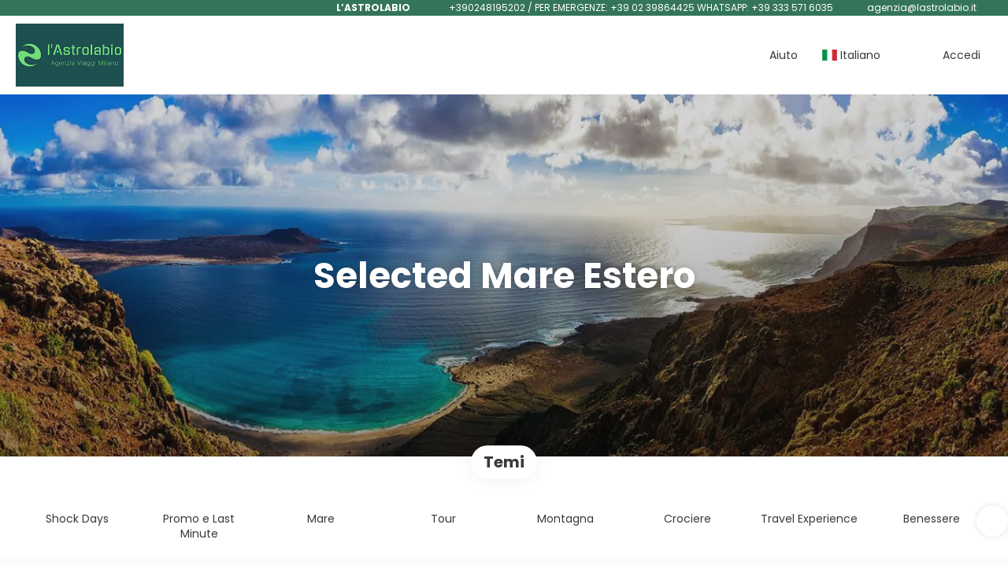

--- FILE ---
content_type: text/html;charset=UTF-8
request_url: https://booking.agenzialastrolabio.it/it/2467/selected-mare-estero-1/moreideas
body_size: 18276
content:
<!DOCTYPE html>
<html xmlns="http://www.w3.org/1999/xhtml"><head id="j_id_3"><link type="text/css" rel="stylesheet" href="/javax.faces.resource/primeicons/primeicons.css?ln=primefaces&amp;v=13.0.10" />
<script>
window.currentEnv = {
                user: {
                  id: '',
                  name: '',
                  surname: '',
                  email: '',
                },
                microsite: 'gattinonimondodivacanze',
                operator: 'Gattinoni',
                language: {locale: 'it', localeISO: 'it'},
                isMobileDevice: false,
                currency: {
                    code: 'EUR',
                    locale: 'es_ES'
                },
                travelcStage: 'PRODUCTION',
                startup: 1769187811181,
                externalId:"E72",
                cdnBaseUrl: "https://cdn5.travelconline.com",
                cdnMapBaseUrl: "https://maps8.travelconline.com"
            }
</script>
<!-- Font Awesome --><link rel="stylesheet" href="/javax.faces.resource/fontawesome-pro/css/fontawesome.min.css?version=7" /><link rel="stylesheet" href="/javax.faces.resource/fontawesome-pro/css/solid.min.css?version=7" /><link rel="stylesheet" href="/javax.faces.resource/fontawesome-pro/css/regular.min.css?version=7" /><link rel="stylesheet" href="/javax.faces.resource/fontawesome-pro/css/light.min.css?version=7" /><link rel="stylesheet" href="/javax.faces.resource/fontawesome-pro/css/brands.min.css?version=7" /><link rel="stylesheet" href="/javax.faces.resource/fontawesome-pro/css/duotone.min.css?version=7" /><!-- Font Travel Compositor-->
<script>
function updateConsentMode(mode, adUserStatus, adStorageStatus, analyticsStorageStatus) {
            if (true) {
                window.dataLayer = window.dataLayer || [];

                function gtag() {
                    dataLayer.push(arguments);
                }

                gtag('consent', mode, {
                    'ad_user_data': analyticsStorageStatus,
                    'ad_personalization': adUserStatus,
                    'ad_storage': adStorageStatus,
                    'analytics_storage': analyticsStorageStatus
                });
            }
        }

        updateConsentMode('default', 'denied', 'denied', 'denied');
        if (false) {
            updateConsentMode('update', 'denied', 'denied', 'denied');
        }
</script><script id="setExternallyManagedCookies" type="text/javascript">setExternallyManagedCookies = function() {return PrimeFaces.ab({s:"setExternallyManagedCookies",onco:function(xhr,status,args,data){location.reload();;},pa:arguments[0]});}</script>
<!-- Activar para hacer tests A/B -->
<script>
(window.dataLayer || (window.dataLayer = []));
</script>
<script>
dataLayer.push({
                "siteId": window.location.host,
                "environmentId": "production",
                "responseCode": "200",
                "applicationId": "Gattinoni Mondo di Vacanze"
            });
</script>
<script>
dataLayer.push({
                "pageSection": "ONLY_HOTEL"
            });
</script>
<script>
//<![CDATA[
        (function (w, d, s, l, i) {
            w[l] = w[l] || [];
            w[l].push({
                'gtm.start':
                    new Date().getTime(), event: 'gtm.js'
            });
            var f = d.getElementsByTagName(s)[0], j = d.createElement(s), dl = l != 'dataLayer' ? '&l=' + l : '';
            j.async = true;
            j.src = 'https://www.googletagmanager.com/gtm.js?id=' + i + dl;
            f.parentNode.insertBefore(j, f);
        })(window, document, 'script', 'dataLayer', 'GTM-PVGHQ6J');
        //]]>
    </script>
<meta name="description" class="dev-header-description" content="Idee di Viaggio" /><meta name="keywords" content="Gattinoni Travel ideas" /><meta name="viewport" content="width=device-width, initial-scale=1, viewport-fit=cover" /><meta http-equiv="X-UA-Compatible" content="IE=edge" /><meta charset="UTF-8" />
<!--
            JSESSIONID: 2ECF041358B2A9E9F8B371EDE68B19A2.S060
            Microsite: gattinonimondodivacanze
            Agency: L’ASTROLABIO    (159001)
            -->
<link rel="icon" href="/css/clientes/gattinonimondodivacanze/images/favicon.png" type="image/x-icon" /><link rel="shortcut icon" href="/css/clientes/gattinonimondodivacanze/images/favicon.png" type="image/x-icon" /><link rel="apple-touch-icon" href="/css/clientes/gattinonimondodivacanze/images/apple-touch-icon.png" />
<title>L’ASTROLABIO   </title>
<script type="text/javascript">document.addEventListener("DOMContentLoaded", function() {travelc.afterEveryAjax();})</script>
<script type="text/javascript">
function removeDisplayCurrencyParamAndReloadPage() {
            let url = removeQueryParam('displayCurrency');
            location.href = url.href;
        }

        function removeQueryParam(param) {
            let url = new URL(location.href)
            if (location.pathname === "/secure/payment/icligo-form.xhtml") {
                url.pathname = "secure/payment.xhtml"
            }
            url.searchParams.delete(param);
            return url;
        }
</script>
<meta name="robots" content="index, follow" />
<!--fin header-->
<meta property="og:type" content="website" /><meta property="og:title" content="Idee di viaggio" /><meta property="og:description" content="Qui puoi vedere esposte le nostre idee di viaggio" /><meta property="og:site_name" content="Gattinoni" /><meta property="og:url" content="https://booking.agenzialastrolabio.it/it/2467/selected-mare-estero/moreideas" /><meta property="og:image" content="https://cdn5.travelconline.com/images/700x700/filters:quality(75):strip_metadata():max_bytes(307200)/https%3A%2F%2Ftr2storage.blob.core.windows.net%2Fheaderimages%2FYzoXPkEeUfittjZk6L-ANPgVBbjEnXFDdr.jpeg" /><meta property="og:image:width" content="700" /><meta property="og:image:height" content="700" /><meta property="og:image" content="https://cdn5.travelconline.com/images/400x400/filters:quality(75):strip_metadata():max_bytes(286720)/https%3A%2F%2Ftr2storage.blob.core.windows.net%2Fheaderimages%2FYzoXPkEeUfittjZk6L-ANPgVBbjEnXFDdr.jpeg" /><meta property="fb:app_id" content="" /><meta name="twitter:card" content="summary_large_image" /><meta name="twitter:title" content="Idee di viaggio" /><meta name="twitter:image" content="https://cdn5.travelconline.com/images/700x700/filters:quality(75):strip_metadata():max_bytes(307200)/https%3A%2F%2Ftr2storage.blob.core.windows.net%2Fheaderimages%2FYzoXPkEeUfittjZk6L-ANPgVBbjEnXFDdr.jpeg" /><meta name="twitter:description" content="Qui puoi vedere esposte le nostre idee di viaggio" />
<link rel="canonical" href="https://booking.agenzialastrolabio.it/it/2467/selected-mare-estero/moreideas" />
<link rel="alternate" href="https://booking.agenzialastrolabio.it/en/2467/selected-mare-estero/moreideas" hreflang="en" />
<link rel="alternate" href="https://booking.agenzialastrolabio.it/it/2467/selected-mare-estero/moreideas" hreflang="it" /><script type="text/javascript" src="/javax.faces.resource/[base64].js?ln=omnifaces.combined&amp;v=1769187787000" crossorigin="" integrity=""></script><link rel="stylesheet" type="text/css" href="/javax.faces.resource/eNpNi0sKgDAMRE_Udu9t2hgl0KQhqbjx8H4pLubDG0aNGJcM6BM01iYo3SO4H5eSoWOPTDIIQZPPH-Y7KVp6I5RN5orjwFkrFcOw1vTr93YCQO8vEg.css?ln=omnifaces.combined&amp;v=1769155290594" crossorigin="" integrity="" /><script type="text/javascript">if(window.PrimeFaces){PrimeFaces.settings.locale='it';PrimeFaces.settings.viewId='/idea/moreideas.xhtml';PrimeFaces.settings.contextPath='';PrimeFaces.settings.cookiesSecure=false;PrimeFaces.settings.validateEmptyFields=true;PrimeFaces.settings.considerEmptyStringNull=true;PrimeFaces.settings.partialSubmit=true;}</script></head><body id="moreideas" class=" language-it moreideas ms-collective--pro" data-microsite="gattinonimondodivacanze">
<!-- Google Tag Manager (noscript) --><noscript><iframe src="https://www.googletagmanager.com/ns.html?id=GTM-PVGHQ6J" height="0" width="0" style="display:none;visibility:hidden"></iframe></noscript><!-- End Google Tag Manager (noscript) -->

    
    

    <div id="carousel:modal:modalCargando" class="c-modal modalCargando c-modal-waiting setup-modal-back-button" data-size="small" role="dialog" data-closeable="false" aria-labelledby="modal-modalCargando-label" tabindex="-1" aria-modal="true" data-active="false">
<div class="c-modal__backmask" onclick="$('.modalCargando').modal('hide')"></div>
<div class="c-modal__wrapper"><span id="modal-modalCargando-label" style="display:none">
</span><div class="c-modal__container">
<div class="c-modal__body p-0"><h2 class="c-modal__header u-font-weight--600 u-line-height--1 m-0 u-hide-empty"></h2>
<div class="c-modal-waiting__dialog"><div class="c-modal-waiting__main o-flexbox o-flexbox--generic-column o-position o-position--full"><div class="c-modal-waiting__loader u-text-align--center">
<div class="c-loader c-loader--modal dev--c-loader"><svg class="c-loader__main" viewBox="25 25 50 50"><circle class="c-loader__circle " cx="50" cy="50" r="20" fill="none" stroke-width="7" stroke-miterLimit="10"></circle></svg></div>
</div><p></p><div id="carousel:modal:waiting-text" class="c-modal-waiting__text u-text-align--center u-text-align--right@sm clr--white o-box dev-waiting-text">
<div class="o-layout pb-20 pb-0@sm"><div class="o-layout__item u-1/1 u-1/3@sm"></div><div class="o-layout__item u-1/1 u-2/3@sm pt-40@sm">
<h3 class="u-font-size--middle u-text-shadow u-font-weight--700 "> Un momento per favore, stiamo cercando i migliori prezzi
</h3>
</div></div>
<div class="c-modal-waiting__logo u-line-height--1 u-1/1 p-20"><span class="u-1/1 u-text-align--center u-text-align--left@sm mt-0"><div id="carousel:modal:j_id_16:collective-img__container" class="c-collective-brand c-collective-brand--header   o-section--small"><a href="/home?agency=E72" class="c-collective-brand__link ">
<img class="c-collective-brand__img" src="https://tr2storage.blob.core.windows.net/agencylogos/logo-gattinonimondodivacanze-159001.octet-stream" /></a></div>
</span></div></div>
</div><div id="waiting-carousel" class="c-modal-waiting__background u-position--relative u-zindex--2"><div class="swiper"><div class="c-modal-waiting__carousel swiper-carousel bg-clr--brand-dark"><div class="swiper-wrapper"><div class="swiper-slide"></div></div></div></div></div></div>
</div></div></div></div><div id="carousel:destinations-photos" class="destinations-photos">
<div class="fotos" style="display: none;" data-city-name="" data-index="0" data-photo-0="/javax.faces.resource/images/carousel_nophoto_plane.jpg" data-photo-1="/javax.faces.resource/images/carousel_nophoto_plane2.jpg"></div></div><span id="j_id_2a" class="ui-growl-pl" data-widget="widget_j_id_2a" data-summary="data-summary" data-severity="all,error" data-redisplay="true"></span><script id="j_id_2a_s" type="text/javascript">$(function(){PrimeFaces.cw("Growl","widget_j_id_2a",{id:"j_id_2a",sticky:false,life:6000,escape:true,keepAlive:false,msgs:[]});});</script><form id="headerForm" name="headerForm" method="post" action="/it/2467/selected-mare-estero-1/moreideas" class="headerform" enctype="application/x-www-form-urlencoded" data-partialsubmit="true">

    
    

    <div id="j_id_2t_3_1:modalLogin" class="c-modal modalLogin c-modal-login" data-size="large" role="dialog" data-closeable="true" aria-labelledby="modal-modalLogin-label" tabindex="-1" aria-modal="true" data-active="false">
<div class="c-modal__backmask" onclick="$('.modalLogin').modal('hide')"></div>
<div class="c-modal__wrapper"><span id="modal-modalLogin-label" style="display:none">
</span><div class="c-modal__container">
<div class="c-modal__close" style=""><button type="button" class="c-modal__close-btn" data-dismiss="modal"><span class="o-box--small--horizontal o-box--tiny--vertical u-font-weight--500 u-font-size--small u-border-radius--sm u-line-height--1 u-pointer-events--none">
Chiudi
<i class="fa-solid fa-caret-right u-font-size--default"></i></span><i class="fa-regular fa-close"></i></button></div>
<div class="c-modal__body p-0"><h2 class="c-modal__header u-font-weight--600 u-line-height--1 m-0 u-hide-empty"></h2><div id="j_id_2t_3_1:login-content:login-form-content" class="login-form">
<input type="hidden" name="micrositeId" value="gattinonimondodivacanze" /><div class="c-login-content o-layout o-layout--stretch u-position--relative" style="min-height: 450px;"><div class="c-login-content__item c-login-content__item--first o-layout__item o-box o-box--small o-flexbox--generic-column u-3/5@md"><div class="c-modal-aside o-flexbox o-flexbox--generic-column u-flex--11 u-padding--null"><div class="c-modal-aside__content o-box o-box--bigger o-block o-flexbox o-flexbox--generic-column u-position--relative u-flex--11"><div class="c-login-content__img-wrapper c-modal-aside__img-wrapper">
<img data-src="/javax.faces.resource/index-background/background-0.jpg" src="/javax.faces.resource/images/no-photo-XS.jpg" data-index="" data-error-src="/javax.faces.resource/images/no-photo-XS.jpg" onerror="this.setAttribute('data-original-url', this.src); var errorUrl = this.getAttribute('data-error-src'); if(this.src !== errorUrl) {this.src = errorUrl};" loading="" alt="" width="" height="" onclick="" style="position: absolute; " class="lazy-img c-modal-aside__img u-image-object--cover u-image-object--full" />
</div><div class="o-block__item u-font-size--giant u-line-height--11"><b>
Benvenuto!
</b><p class="u-font-size--middle pt-5">
Accedi per continuare
</p></div>
</div></div></div><div class="c-login-content__item o-layout__item u-2/5@md o-flexbox o-flexbox--generic-center"><div id="j_id_2t_3_1:login-content:login:login-form-content" class="login-form o-box--bigger--vertical o-box--default--horizontal o-block o-block--small u-1/1 pt-20 pt-40@md dev-login-form-content">
<input type="hidden" name="micrositeId" value="gattinonimondodivacanze" /><input type="hidden" id="j_id_2t_3_1:login-content:login:requestURI" name="j_id_2t_3_1:login-content:login:requestURI" value="" data-request-uri="request-uri" /><script type="text/javascript">
$(document).ready(function () {
                var element = $("input[data-request-uri='request-uri']");
                element.val(element.val() || window.location.pathname + window.location.search);
            });
</script><div id="j_id_2t_3_1:login-content:login:j_id_2t_3_1o" class="ui-blockui-content ui-widget ui-widget-content ui-corner-all ui-helper-hidden ui-shadow"></div><script id="j_id_2t_3_1:login-content:login:j_id_2t_3_1o_s" type="text/javascript">$(function(){PrimeFaces.cw("BlockUI","block",{id:"j_id_2t_3_1:login-content:login:j_id_2t_3_1o",block:"j_id_2t_3_1:login\-content:login:login\-form\-content"});});</script><div class="c-modal-login__direct-acces o-block__item o-block o-block--small">
<div class="o-block__item"><div class="o-flexbox o-flexbox--generic-row o-group--small"><a id="j_id_2t_3_1:login-content:login:loginMondoDiVacanze" href="#" class="ui-commandlink ui-widget c-button u-flex--11 c-button--free-width bg-clr--brand clr--white u-bdr-clr--transparent dev-login-gattinoni" aria-label="" onclick="PrimeFaces.ab({s:&quot;j_id_2t_3_1:login-content:login:loginMondoDiVacanze&quot;,f:&quot;headerForm&quot;});return false;">
                        Accedi con un clic
                    </a><script id="j_id_2t_3_1:login-content:login:loginMondoDiVacanze_s" type="text/javascript">$(function(){PrimeFaces.cw("CommandLink","widget_j_id_2t_3_1_login_content_login_loginMondoDiVacanze",{id:"j_id_2t_3_1:login-content:login:loginMondoDiVacanze"});});</script>
</div>
</div><input type="hidden" id="j_id_2t_3_1:login-content:login:token" name="j_id_2t_3_1:login-content:login:token" value="" /></div><div id="j_id_2t_3_1:login-content:login:travelcLoginPanel" class="c-modal-login__form-acces o-block__item dev-travelcLoginPanel "><div class="o-block">
<div class="o-block pb-15" style="">
<div class="o-block__item"><b class="u-font-size--small">
Utente o indirizzo e-mail
</b><div class="c-icon-escort"><input id="j_id_2t_3_1:login-content:login:Email" name="j_id_2t_3_1:login-content:login:Email" type="text" class="ui-inputfield ui-inputtext ui-widget ui-state-default ui-corner-all c-icon-escort__main c-text-input login-email-input" onkeydown="if (event.keyCode == 13) { event.stopPropagation(); }" placeholder="..." /><script id="j_id_2t_3_1:login-content:login:Email_s" type="text/javascript">$(function(){PrimeFaces.cw("InputText","widget_j_id_2t_3_1_login_content_login_Email",{id:"j_id_2t_3_1:login-content:login:Email"});});</script>
<i class="c-icon-escort__icon fa-regular fa-user" aria-hidden="true"></i></div></div><div class="o-block__item"><b class="u-font-size--small">
Password
</b><div class="c-icon-escort"><span class="ui-password ui-password-masked ui-inputwrapper ui-input-icon-right"><input id="j_id_2t_3_1:login-content:login:j_password" name="j_id_2t_3_1:login-content:login:j_password" type="password" class="ui-inputfield ui-widget ui-state-default ui-corner-all c-icon-escort__main c-text-input login-password-input" onkeydown="if (event.keyCode == 13) { event.stopPropagation(); }" autocomplete="current-password" placeholder="..." /><i id="j_id_2t_3_1:login-content:login:j_password_mask" class="ui-password-icon"></i></span><script id="j_id_2t_3_1:login-content:login:j_password_s" type="text/javascript">$(function(){PrimeFaces.cw("Password","widget_j_id_2t_3_1_login_content_login_j_password",{id:"j_id_2t_3_1:login-content:login:j_password",unmaskable:true});});</script>
</div></div><div class="o-block__item">
<div class="o-flexbox o-group--small u-align-items--center"><label class="c-point-checkbox" for="j_id_2t_3_1:login-content:login:remember"><input id="j_id_2t_3_1:login-content:login:remember" type="checkbox" name="j_id_2t_3_1:login-content:login:remember" checked="checked" value="true" class="c-point-checkbox__input" />
<span class="c-point-checkbox__container"><span class="c-point-checkbox__point"></span></span></label>
<span class="u-font-size--small">Ricordati di me</span></div></div>
</div><div class="o-block__item"><button id="j_id_2t_3_1:login-content:login:signin" name="j_id_2t_3_1:login-content:login:signin" class="ui-button ui-widget ui-state-default ui-corner-all ui-button-text-only o-block__item c-button bg-clr--brand u-1/1 tc-bt-signin signin-button" aria-label="" onclick="PrimeFaces.ab({s:&quot;j_id_2t_3_1:login-content:login:signin&quot;,f:&quot;headerForm&quot;,p:&quot;@(.login-form)&quot;,u:&quot;@(.login-form)&quot;,ps:true,onst:function(cfg){return travelc.checkRequiredFields(document.querySelector('.login-email-input'), document.querySelector('.login-password-input'));;}});return false;" type="submit"><span class="ui-button-text ui-c">Login</span></button><script id="j_id_2t_3_1:login-content:login:signin_s" type="text/javascript">$(function(){PrimeFaces.cw("CommandButton","widget_j_id_2t_3_1_login_content_login_signin",{id:"j_id_2t_3_1:login-content:login:signin"});});</script></div><div class="o-block__item login-help">
<a href="/user/password-recover.xhtml" class="u-font-size--small"><b>Hai dimenticato la password?</b></a></div></div></div></div>
</div></div><input type="hidden" id="microsite" value="gattinonimondodivacanze" /></div>
</div></div></div></div>
<link href="/client-styles/gattinonimondodivacanze/gattinonimondodivacanze.css?version=1769187811181" rel="stylesheet" type="text/css" /><style>
:root{--s-color-brand-primary:#71db77;--s-color-brand-primary-hsl-hue:123;--s-color-brand-primary-hsl-saturation:60%;--s-color-brand-primary-hsl-light:65%;--s-color-brand-primary-red:113;--s-color-brand-primary-green:219;--s-color-brand-primary-blue:119;--s-color-brand-dark:#34755a;--s-color-brand-dark-hsl-hue:155;--s-color-brand-dark-hsl-saturation:38%;--s-color-brand-dark-hsl-light:33%;--s-color-brand-dark-red:52;--s-color-brand-dark-green:117;--s-color-brand-dark-blue:90;--s-color-searchbox-background:#34755a;--s-color-searchbox-background-hsl-hue:155;--s-color-searchbox-background-hsl-saturation:38%;--s-color-searchbox-background-hsl-light:33%;--s-color-searchbox-background-red:52;--s-color-searchbox-background-green:117;--s-color-searchbox-background-blue:90;--s-color-searchbox-text:#FFFFFF;--s-color-searchbox-text-hsl-hue:0;--s-color-searchbox-text-hsl-saturation:0%;--s-color-searchbox-text-hsl-light:100%;--s-color-searchbox-text-red:255;--s-color-searchbox-text-green:255;--s-color-searchbox-text-blue:255;--s-color-footer-background:#34755a;--s-color-footer-background-hsl-hue:155;--s-color-footer-background-hsl-saturation:38%;--s-color-footer-background-hsl-light:33%;--s-color-footer-background-red:52;--s-color-footer-background-green:117;--s-color-footer-background-blue:90;--s-color-footer-text:#FFFFFF;--s-color-footer-text-hsl-hue:0;--s-color-footer-text-hsl-saturation:0%;--s-color-footer-text-hsl-light:100%;--s-color-footer-text-red:255;--s-color-footer-text-green:255;--s-color-footer-text-blue:255;}
</style>
<!--Header-->
<div class="c-header-collective"><div class="c-header-collective__bar clr--white"><div class="o-container o-container--large"><div class="o-flexbox o-flexbox--generic-row u-align-items--center u-font-size--small u-justify-content--end">
<div class="c-header__agency-data o-group--default u-display--none u-display--flex@md u-align-items--center"><div class="c-header__agency-name ">
<b>L’ASTROLABIO   </b></div><div class="c-header__agency-phonenumber o-group--tiny ">
<i class="fa-regular fa-phone"></i><span>+390248195202 / PER EMERGENZE: +39 02 39864425 WHATSAPP: +39 333 571 6035</span></div><div class="c-header__agency-email o-group--tiny u-text-transform--lowercase ">
<i class="fa-regular fa-envelope"></i><a href="mailto:agenzia@lastrolabio.it"> agenzia@lastrolabio.it</a></div>
<div class="c-header__agency-social-networks ">
<div class="c-rrss-icons c-rrss-icons--agency o-group--small o-group--middle u-font-size--big">
</div>
</div></div>
</div></div></div><div class="c-header-collective__main bg-clr--white "><div class="o-container o-container--large"><div class="c-header-collective__display o-flexbox o-flexbox--generic-row u-align-items--center"><div id="j_id_2t_6_1n:collective-img__container" class="c-collective-brand c-collective-brand--header   o-section--small"><a href="/home?agency=E72" class="c-collective-brand__link ">
<img class="c-collective-brand__img" src="https://tr2storage.blob.core.windows.net/agencylogos/logo-gattinonimondodivacanze-159001.octet-stream" /></a></div>
<div class="c-button c-button--square u-display--none@lg u-border--none ml-auto" onclick="openHiddenAside('header-collective')"><i class="fa-regular fa-bars"></i></div><div id="c-hidden-aside--header-collective" class="c-hidden-aside c-hidden-aside@lg modifier"><div class="c-hidden-aside__scroller"><div class="u-display--none@lg u-text-align--right"><a href="#" class="c-button c-button--square u-bdr-clr--transparent" onclick="closeHiddenAside('header-collective')"><i class="fa-regular fa-times"></i></a></div>
<div class="c-header__agency-data o-block o-block--small o-box bg-clr--lighter-gray u-display--none@lg mt-20"><div class="c-header__agency-name o-block__item u-display--flex u-align-items--center c-header-collective__aside-item">
<b>L’ASTROLABIO   </b></div><div class="c-header__agency-phonenumber o-group--tiny o-block__item u-display--flex u-align-items--center c-header-collective__aside-item">
<i class="fa-regular fa-phone"></i><span>+390248195202 / PER EMERGENZE: +39 02 39864425 WHATSAPP: +39 333 571 6035</span></div><div class="c-header__agency-email o-group--tiny u-text-transform--lowercase o-block__item u-display--flex u-align-items--center c-header-collective__aside-item">
<i class="fa-regular fa-envelope"></i><a href="mailto:agenzia@lastrolabio.it"> agenzia@lastrolabio.it</a></div>
<div class="c-header__agency-social-networks o-block__item u-display--flex u-align-items--center c-header-collective__aside-item">
<div class="c-rrss-icons c-rrss-icons--agency o-group--small o-group--middle u-font-size--big">
</div>
</div></div>
<ul class="c-header-collective__user-header u-display--flex@lg"><script type="text/javascript">$(function(){$(document).off('keydown.j_id_2t_6_35').on('keydown.j_id_2t_6_35',null,'f7',function(){$('.tc-bt-showhelp').trigger('click');;return false;});});</script>
<li class="btn-menu-help"><a href="#" class="tc-bt-showhelp fakeLink" onclick="if($('#c-hidden-aside--header-collective')){ closeHiddenAside('header-collective') } $('#collapsableHeader').collapse('hide');">
Aiuto
</a></li>
<li id="dropdown_languages" class="dropdown dropdown-languages" data-selected-language="it"><a class="dropdown-toggle" data-toggle="dropdown" href="#"><span><span class="c-flag-icon c-flag-icon--language c-flag-icon-it"></span> Italiano</span>
<i class="fa-regular fa-angle-down"></i>
</a>
<ul class="dropdown-menu dropdown-menu-languages attach-body" role="menu">
<li><a href="https://booking.agenzialastrolabio.it/en/2467/selected-mare-estero/moreideas" class="language-en">
<span><span class="c-flag-icon c-flag-icon--language c-flag-icon-gb fa"></span> English</span></a>
</li>
</ul></li><li data-hey="/idea/moreideas.xhtml" class="login header__login">
<a id="openLogin" href="#" class="fakeLink" data-toggle="modal" data-target=".modalLogin"><span><i class="fa-regular fa-user-lock"></i> Accedi
</span></a></li>
</ul></div></div></div>
<div id="c-hidden-aside--submenu__bg" class="c-hidden-aside__bg" onclick="closeHiddenAside('submenu')"></div>
<div id="c-hidden-aside--header-collective__bg" class="c-hidden-aside__bg c-hidden-aside__bg@lg" onclick="closeHiddenAside('header-collective')"></div></div></div></div>
<!--Fin header--><input type="hidden" name="headerForm_SUBMIT" value="1" /><input type="hidden" name="javax.faces.ViewState" id="j_id__v_0:javax.faces.ViewState:1" value="YzA0ZDAzZDA5YzM5ZTE2NDAwMDAwMDAx" autocomplete="off" /></form>

    
    

    <div id="modal:improvementModal" class="c-modal improvementModal c-modal-feedback" data-size="large" role="dialog" data-closeable="true" aria-labelledby="modal-improvementModal-label" tabindex="-1" aria-modal="true" data-active="false">
<div class="c-modal__backmask" onclick="$('.improvementModal').modal('hide')"></div>
<div class="c-modal__wrapper"><span id="modal-improvementModal-label" style="display:none">Aiutaci a migliorare il nostro prodotto!
</span><div class="c-modal__container">
<div class="c-modal__close" style=""><button type="button" class="c-modal__close-btn" data-dismiss="modal"><span class="o-box--small--horizontal o-box--tiny--vertical u-font-weight--500 u-font-size--small u-border-radius--sm u-line-height--1 u-pointer-events--none">
Chiudi
<i class="fa-solid fa-caret-right u-font-size--default"></i></span><i class="fa-regular fa-close"></i></button></div>
<div class="c-modal__body "><h2 class="c-modal__header u-font-weight--600 u-line-height--1 m-0 u-hide-empty">Aiutaci a migliorare il nostro prodotto!</h2>
</div></div></div></div><form id="form" name="form" method="post" action="/it/2467/selected-mare-estero-1/moreideas" onkeypress="return event.keyCode != 13;" enctype="application/x-www-form-urlencoded" data-partialsubmit="true">
<div class="c-page-hero c-page-hero--moreideas c-page-hero--middle bg-clr--lightest-gray o-flexbox u-flex-direction--column u-justify-content--center u-align-items--center o-section--bigger"><div class="c-page-hero__main"><div class="c-page-hero__heading o-container o-container--large o-block o-block--tiny u-font-size--middle u-font-size--big@sm"><h1 class="c-page-hero__title u-font-weight--bold o-block__item mt-0 u-text-align--center m-auto">Selected Mare Estero
</h1>
</div></div><div class="c-page-hero__wrapper-img">
<picture><source media="(min-width: 1200px)" data-srcset="https://cdn5.travelconline.com/images/fit-in/2000x0/filters:quality(75):strip_metadata():format(webp)/https%3A%2F%2Ftr2storage.blob.core.windows.net%2Fthemes%2FMWtL8a3e5U2Ca7AbHN-ywirYa1D9kXn7sm.jpeg"></source><source media="(min-width: 768px)" data-srcset="https://cdn5.travelconline.com/images/fit-in/1200x0/filters:quality(75):strip_metadata():format(webp)/https%3A%2F%2Ftr2storage.blob.core.windows.net%2Fthemes%2FMWtL8a3e5U2Ca7AbHN-ywirYa1D9kXn7sm.jpeg"></source><img data-src="https://cdn5.travelconline.com/images/fit-in/768x0/filters:quality(75):strip_metadata():format(webp)/https%3A%2F%2Ftr2storage.blob.core.windows.net%2Fthemes%2FMWtL8a3e5U2Ca7AbHN-ywirYa1D9kXn7sm.jpeg" src="/javax.faces.resource/images/no-photo-XS.jpg" data-error-src="/javax.faces.resource/images/no-photo-XS.jpg" alt="Selected Mare Estero" style="" crossorigin="anonymous" class="c-page-hero__img u-image-object--cover u-image-object--full lazy-img" /></picture>
<div class="c-page-hero__bg-degradate c-page-hero__bg-degradate--soft"></div></div>
</div><div class="container o-container o-container--large"><div class="pt-30 u-position--relative"><div class="o-position o-position--top u-text-align--center u-1/1"><span class="c-tag c-tag--lg o-box--default--horizontal pt-10 pb-10 u-box-shadow u-box-shadow--soft bg-clr--white mt-30--negative"><b class="u-font-size--big clr--darkest-gray">Temi</b></span></div>
<div class="c-theme-filter u-position--relative pt-15 u-1/1">
<div id="swiper-theme-filter" class="swiper-formtheme-filtersswiper-theme-filter  swiper-container u-position--relative"><div class="swiper slider-formtheme-filtersswiper-theme-filter c-theme-filter__body call-pp-help tf-primary-no-results" dir="ltr"><div class="swiper-wrapper c-theme-filter__body--carousel"><!-- Slides -->
<div class="swiper-slide"><label class="c-theme-filter__item c-theme-filter__item--carousel"><a href="https://booking.agenzialastrolabio.it/it/2265/shock-days/moreideas" class="c-theme-filter__link c-theme-filter__link--carousel  o-flexbox o-flexbox--generic-center u-position--relative">
<i class="c-theme-filter__icon fa-regular fa-bolt"></i><span class="c-theme-filter__name u-ellipsis-block u-ellipsis-block--two-lines u-text-align--center" title="Shock Days">Shock Days</span></a>
</label></div>
<div class="swiper-slide"><label class="c-theme-filter__item c-theme-filter__item--carousel"><a href="https://booking.agenzialastrolabio.it/it/3661/promo-e-last-minute/moreideas" class="c-theme-filter__link c-theme-filter__link--carousel  o-flexbox o-flexbox--generic-center u-position--relative">
<i class="c-theme-filter__icon fa-light fa-circle-star"></i><span class="c-theme-filter__name u-ellipsis-block u-ellipsis-block--two-lines u-text-align--center" title="Promo e Last Minute">Promo e Last Minute</span></a>
</label></div>
<div class="swiper-slide"><label class="c-theme-filter__item c-theme-filter__item--carousel"><a href="https://booking.agenzialastrolabio.it/it/4279/mare/moreideas" class="c-theme-filter__link c-theme-filter__link--carousel  o-flexbox o-flexbox--generic-center u-position--relative">
<i class="c-theme-filter__icon fa-regular fa-umbrella-beach"></i><span class="c-theme-filter__name u-ellipsis-block u-ellipsis-block--two-lines u-text-align--center" title="Mare">Mare</span></a>
</label></div>
<div class="swiper-slide"><label class="c-theme-filter__item c-theme-filter__item--carousel"><a href="https://booking.agenzialastrolabio.it/it/2161/tour/moreideas" class="c-theme-filter__link c-theme-filter__link--carousel  o-flexbox o-flexbox--generic-center u-position--relative">
<i class="c-theme-filter__icon fa-regular fa-earth-africa"></i><span class="c-theme-filter__name u-ellipsis-block u-ellipsis-block--two-lines u-text-align--center" title="Tour">Tour</span></a>
</label></div>
<div class="swiper-slide"><label class="c-theme-filter__item c-theme-filter__item--carousel"><a href="https://booking.agenzialastrolabio.it/it/2463/montagna/moreideas" class="c-theme-filter__link c-theme-filter__link--carousel  o-flexbox o-flexbox--generic-center u-position--relative">
<i class="c-theme-filter__icon fa-regular fa-mountain-sun"></i><span class="c-theme-filter__name u-ellipsis-block u-ellipsis-block--two-lines u-text-align--center" title="Montagna">Montagna</span></a>
</label></div>
<div class="swiper-slide"><label class="c-theme-filter__item c-theme-filter__item--carousel"><a href="https://booking.agenzialastrolabio.it/it/4566/crociere/moreideas" class="c-theme-filter__link c-theme-filter__link--carousel  o-flexbox o-flexbox--generic-center u-position--relative">
<i class="c-theme-filter__icon fa-regular fa-ship"></i><span class="c-theme-filter__name u-ellipsis-block u-ellipsis-block--two-lines u-text-align--center" title="Crociere">Crociere</span></a>
</label></div>
<div class="swiper-slide"><label class="c-theme-filter__item c-theme-filter__item--carousel"><a href="https://booking.agenzialastrolabio.it/it/3447/travel-experience/moreideas" class="c-theme-filter__link c-theme-filter__link--carousel  o-flexbox o-flexbox--generic-center u-position--relative">
<i class="c-theme-filter__icon fa-solid fa-plane-departure"></i><span class="c-theme-filter__name u-ellipsis-block u-ellipsis-block--two-lines u-text-align--center" title="Travel Experience">Travel Experience</span></a>
</label></div>
<div class="swiper-slide"><label class="c-theme-filter__item c-theme-filter__item--carousel"><a href="https://booking.agenzialastrolabio.it/it/5215/benessere/moreideas" class="c-theme-filter__link c-theme-filter__link--carousel  o-flexbox o-flexbox--generic-center u-position--relative">
<i class="c-theme-filter__icon fa-regular fa-spa"></i><span class="c-theme-filter__name u-ellipsis-block u-ellipsis-block--two-lines u-text-align--center" title="Benessere">Benessere</span></a>
</label></div>
<div class="swiper-slide"><label class="c-theme-filter__item c-theme-filter__item--carousel"><a href="https://booking.agenzialastrolabio.it/it/6805/weekend/moreideas" class="c-theme-filter__link c-theme-filter__link--carousel  o-flexbox o-flexbox--generic-center u-position--relative">
<i class="c-theme-filter__icon fa-brands fa-redhat"></i><span class="c-theme-filter__name u-ellipsis-block u-ellipsis-block--two-lines u-text-align--center" title="Weekend">Weekend</span></a>
</label></div>
<div class="swiper-slide"><label class="c-theme-filter__item c-theme-filter__item--carousel"><a href="https://booking.agenzialastrolabio.it/it/3115/ponti-e-festivita/moreideas" class="c-theme-filter__link c-theme-filter__link--carousel  o-flexbox o-flexbox--generic-center u-position--relative">
<i class="c-theme-filter__icon fa-regular fa-star-christmas"></i><span class="c-theme-filter__name u-ellipsis-block u-ellipsis-block--two-lines u-text-align--center" title="Ponti e Festività">Ponti e Festività</span></a>
</label></div>
<div class="swiper-slide"><label class="c-theme-filter__item c-theme-filter__item--carousel"><a href="https://booking.agenzialastrolabio.it/it/5224/famiglia/moreideas" class="c-theme-filter__link c-theme-filter__link--carousel  o-flexbox o-flexbox--generic-center u-position--relative">
<i class="c-theme-filter__icon fa-solid fa-family"></i><span class="c-theme-filter__name u-ellipsis-block u-ellipsis-block--two-lines u-text-align--center" title="Famiglia">Famiglia</span></a>
</label></div>
<div class="swiper-slide"><label class="c-theme-filter__item c-theme-filter__item--carousel"><a href="https://booking.agenzialastrolabio.it/it/5230/adults-only/moreideas" class="c-theme-filter__link c-theme-filter__link--carousel  o-flexbox o-flexbox--generic-center u-position--relative">
<i class="c-theme-filter__icon fa-solid fa-martini-glass-citrus"></i><span class="c-theme-filter__name u-ellipsis-block u-ellipsis-block--two-lines u-text-align--center" title="Adults Only">Adults Only</span></a>
</label></div>
<div class="swiper-slide"><label class="c-theme-filter__item c-theme-filter__item--carousel"><a href="https://booking.agenzialastrolabio.it/it/5530/experience-stay/moreideas" class="c-theme-filter__link c-theme-filter__link--carousel  o-flexbox o-flexbox--generic-center u-position--relative">
<i class="c-theme-filter__icon fa-regular fa-fort"></i><span class="c-theme-filter__name u-ellipsis-block u-ellipsis-block--two-lines u-text-align--center" title="Experience Stay">Experience Stay</span></a>
</label></div>
<div class="swiper-slide"><label class="c-theme-filter__item c-theme-filter__item--carousel"><a href="https://booking.agenzialastrolabio.it/it/646/on-the-road/moreideas" class="c-theme-filter__link c-theme-filter__link--carousel  o-flexbox o-flexbox--generic-center u-position--relative">
<i class="c-theme-filter__icon fa-regular fa-road-circle-check"></i><span class="c-theme-filter__name u-ellipsis-block u-ellipsis-block--two-lines u-text-align--center" title="On the road">On the road</span></a>
</label></div>
</div></div><!-- If we need pagination -->
<!-- If we need navigation buttons -->
<div class="swiper-button-prev u-display--none u-display--block@xs c-circle-button c-circle-button--slider c-circle-button--small fa-regular fa-chevron-left" style="left: -20px;"></div><div class="swiper-button-next u-display--none u-display--block@xs c-circle-button c-circle-button--slider c-circle-button--small fa-regular fa-chevron-right" style="right: -20px;"></div>
</div>
<script>
(function() {
                    function destroySlider(swiperId) {
                        if (window[swiperId]) {
                            window[swiperId].destroy(true, true);
                            delete window[swiperId];
                        }
                    }

                    function shouldEnableLoop(sliderSelector, requestedLoop, slidesConfig) {
                        if (!requestedLoop) return false;

                        const slider = document.querySelector(sliderSelector);
                        if (!slider) return false;

                        const slideCount = slider.querySelectorAll(".swiper-slide").length;

                        // Obtener el máximo de slides visibles en cualquier breakpoint
                        const maxSlidesPerView = Math.max(...Object.values(slidesConfig).filter(v => v != null));
                        return slideCount > maxSlidesPerView;
                    }

                    // Destroy instance if already exists
                    if (window["swiper-formtheme-filtersswiper-theme-filter"]) {
                        destroySlider("swiper-formtheme-filtersswiper-theme-filter");
                    }

                    // Slides config by breakpoint
                    const slidesConfig = {
                        base: 'auto',

                            mobileXL: 3,
                        
                            tablet: 5,
                        
                            tabletXL: 7,
                        
                            laptop: 8,
                        
                    }

                    // Should loop be active
                    let enableLoop = shouldEnableLoop(".slider-formtheme-filtersswiper-theme-filter", false, slidesConfig);
                    let enableLoopSlide = enableLoop ? 1 : 0;

                    // Get initial slide
                    
                        let initialSlideSelection = $(".c-theme-filter__link--active").parents(".swiper-slide").index();
                    

                    // Create new slider instance
                    window["swiper-formtheme-filtersswiper-theme-filter"] = new Swiper(".slider-formtheme-filtersswiper-theme-filter", {
                        slidesPerView: 'auto',
                        spaceBetween: 0,
                        speed: 650,
                        effect: "slide",
                        loop: enableLoop,
                        loopAdditionalSlides: enableLoopSlide,
                        allowTouchMove: true,
                        centerInsufficientSlides: false,
                        observer: true,

                        
initialSlide: initialSlideSelection,

                            navigation: {
                                nextEl: ".swiper-formtheme-filtersswiper-theme-filter .swiper-button-next",
                                prevEl: ".swiper-formtheme-filtersswiper-theme-filter .swiper-button-prev",
                            },
                        
breakpoints: {

                                600: {
                                    slidesPerView: Number(3)
                                },
                            
                                768: {
                                    slidesPerView: Number(5)
                                },
                            
                                992: {
                                    slidesPerView: Number(7)
                                },
                            
                                1200: {
                                    slidesPerView: Number(8)
                                },
                            
}
                    });

// Disable inherit interactions on swiper buttons
                    $(".swiper-button-prev, .swiper-button-next").click(function() {
                        return false;
                    });
                })();
</script>
</div>
</div></div><div class="main bg-clr--whitest-gray pt-30"><div class="container o-container o-container--large no-booking-process" id="cont-ideas" role="main"><div class="ideas-filters o-flexbox o-flexbox--generic-column o-flexbox--generic-row@md u-align-items--end u-gap--small pb-30"><div class="u-1/1 u-width--auto@md"><label id="form:j_id_6o" class="ui-outputlabel ui-widget" for="form:addDestination_input"><span class="ui-outputlabel-label">Tema</span></label><div class="c-icon-escort">
<i class="c-icon-escort__icon c-icon-escort__icon--left fa-regular fa-location-dot" aria-hidden="true"></i><select id="form:selectSecondaryCategory" name="form:selectSecondaryCategory" size="1" onchange="PrimeFaces.ab({s:this,e:&quot;change&quot;,f:&quot;form&quot;,p:&quot;form:selectSecondaryCategory form:addDestination form:inputTextSearchIdea&quot;,u:&quot;@(.moreideas__content) form:addDestination form:inputTextSearchIdea&quot;});" style="padding-right: 40px!important;" class="c-icon-escort__main c-icon-escort__main--left pr-40 c-text-input u-border--none u-box-shadow u-box-shadow--soft dev-secondary-theme">	<option value="" selected="selected">Tutti i temi</option>	<option value="2160">Tour Explore</option>	<option value="4687">Tour Experience</option>	<option value="2466">Selected Mare Italia</option>	<option value="2467">Selected Mare Estero</option>	<option value="5236">Mare Travel Experience</option>	<option value="2781">Camping Village</option>	<option value="5227">Fly&amp;Drive</option>	<option value="5248">Pasqua</option></select>
<i class="c-icon-escort__icon fa-regular fa-chevron-down"></i></div>
</div><div class="o-flexbox@md u-gap--small u-1/1 u-width--auto@md"><div class="search-idea u-1/3@md mb-10 mb-0@md"><label id="form:j_id_6w" class="ui-outputlabel ui-widget" for="form:inputTextSearchIdea"><span class="ui-outputlabel-label">Nome dell’idea</span></label>
<div class="form-group u-position--relative call-pp-help c-icon-escort c-icon-escort--left mb-0" data-placement="bottom" data-content="Cerca le idee in base al suo nome"><input id="form:inputTextSearchIdea" name="form:inputTextSearchIdea" type="text" value="" onkeyup="PrimeFaces.ab({s:this,e:&quot;keyup&quot;,f:&quot;form&quot;,p:&quot;form:inputTextSearchIdea form:addDestination&quot;,u:&quot;@(.moreideas__content) form:addDestination&quot;,d:500,onco:function(xhr,status,args,data){travelc.tooltips.initHoverTooltips();}});" class="c-text-input c-icon-escort__main c-icon-escort__main--left u-border--none u-box-shadow u-box-shadow--soft" autocomplete="off" data-placement="top" placeholder="..." />
<span class="fa-regular fa-search c-icon-escort__icon c-icon-escort__icon--left" aria-hidden="true"></span></div></div><div class="search-idea u-1/3@md mb-10 mb-0@md"><label id="form:j_id_70" class="ui-outputlabel ui-widget" for="form:addDestination_input"><span class="ui-outputlabel-label">Nome della destinazione</span></label>
<div class="c-icon-escort c-icon-escort--left" data-placement="bottom" data-content="Cerca le idee in base alla destinazione"><span id="form:addDestination" class="ui-autocomplete"><input id="form:addDestination_input" name="form:addDestination_input" type="text" class="ui-autocomplete-input ui-inputfield ui-widget ui-state-default ui-corner-all c-text-input c-icon-escort__main c-icon-escort__main--left u-border--none u-box-shadow u-box-shadow--soft" autocomplete="off" role="combobox" aria-controls="form:addDestination_panel" aria-expanded="false" aria-haspopup="listbox" aria-labelledby="form:j_id_70" placeholder="..." data-placement="top" data-p-label="Tema" /><input id="form:addDestination_hinput" name="form:addDestination_hinput" type="hidden" autocomplete="off" /><span id="form:addDestination_panel" class="ui-autocomplete-panel ui-widget-content ui-corner-all ui-helper-hidden ui-shadow ui-input-overlay" tabindex="-1"></span></span><script id="form:addDestination_s" type="text/javascript">$(function(){PrimeFaces.cw("AutoComplete","widget_form_addDestination",{id:"form:addDestination",minLength:3,delay:100,forceSelection:true,appendTo:"@(body)",queryMode:"server",moreText:"...",hasFooter:false,emptyMessage:"Nessun risultato",resultsMessage:" risultati disponibili, utilizzare le frecce su e giù della tastiera per navigare",behaviors:{itemSelect:function(ext,event) {PrimeFaces.ab({s:"form:addDestination",e:"itemSelect",f:"form",p:"form:addDestination form:inputTextSearchIdea",u:"@(.moreideas__content) form:inputTextSearchIdea",onco:function(xhr,status,args,data){travelc.tooltips.initHoverTooltips();}},ext);},query:function(ext,event) {PrimeFaces.ab({s:"form:addDestination",e:"query",f:"form",p:"form:addDestination",g:false},ext);},clear:function(ext,event) {PrimeFaces.ab({s:"form:addDestination",e:"clear",f:"form",p:"form:addDestination form:inputTextSearchIdea",u:"@(.moreideas__content) form:inputTextSearchIdea",onco:function(xhr,status,args,data){travelc.tooltips.initHoverTooltips();}},ext);}}});});</script>
<span class="fa-regular fa-location-dot c-icon-escort__icon c-icon-escort__icon--left" aria-hidden="true"></span></div></div><div class="search-idea u-1/3@md mb-10 mb-0@md"><label id="form:j_id_74" class="ui-outputlabel ui-widget u-display--block" for="form:addDestination_input"><span class="ui-outputlabel-label">Ordina per</span></label>
<div class="c-icon-escort u-position--relative u-1/1 "><a class="c-icon-escort__main c-text-input dropdown-toggle u-border--none call-pp-help dev-sortButton u-box-shadow u-box-shadow--soft" data-toggle="dropdown" role="button" aria-haspopup="true" aria-expanded="false" data-content="Modificare i criteri di ordinamento (dal basso verso l’alto)" data-placement="top"><span><span></span><b> La nostra selezione</b></span></a><i class="c-icon-escort__icon fa-regular fa-chevron-down"></i><ul class="dropdown-menu u-1/1"><li><a id="form:ideas-selector-sort:toggleSortByTravelc" href="#" class="ui-commandlink ui-widget pr-10 pl-10" aria-label="" onclick="PrimeFaces.ab({s:&quot;form:ideas-selector-sort:toggleSortByTravelc&quot;,f:&quot;form&quot;,u:&quot;@(.moreideas__content) form&quot;,onco:function(xhr,status,args,data){travelc.tooltips.initHoverTooltips();}});return false;">
<i class="fa-regular fa-balance-scale u-text-align--center mr-5" style="width:15px;"></i> La nostra selezione
</a><script id="form:ideas-selector-sort:toggleSortByTravelc_s" type="text/javascript">$(function(){PrimeFaces.cw("CommandLink","widget_form_ideas_selector_sort_toggleSortByTravelc",{id:"form:ideas-selector-sort:toggleSortByTravelc"});});</script>
</li><li><a id="form:ideas-selector-sort:toggleSortByPrice" href="#" class="ui-commandlink ui-widget price-sort pr-10 pl-10" aria-label="" onclick="PrimeFaces.ab({s:&quot;form:ideas-selector-sort:toggleSortByPrice&quot;,f:&quot;form&quot;,u:&quot;@(.moreideas__content) form&quot;,onco:function(xhr,status,args,data){travelc.tooltips.initHoverTooltips();}});return false;">
<i class="fa-regular fa-money-bill-alt u-text-align--center mr-5" style="width:15px;"></i> Prezzo
</a><script id="form:ideas-selector-sort:toggleSortByPrice_s" type="text/javascript">$(function(){PrimeFaces.cw("CommandLink","widget_form_ideas_selector_sort_toggleSortByPrice",{id:"form:ideas-selector-sort:toggleSortByPrice"});});</script>
</li><li><a id="form:ideas-selector-sort:toggleSortByNights" href="#" class="ui-commandlink ui-widget pr-10 pl-10" aria-label="" onclick="PrimeFaces.ab({s:&quot;form:ideas-selector-sort:toggleSortByNights&quot;,f:&quot;form&quot;,u:&quot;@(.moreideas__content) form&quot;,onco:function(xhr,status,args,data){travelc.tooltips.initHoverTooltips();}});return false;">
<i class="fa-regular fa-moon u-text-align--center mr-5" style="width:15px;"></i> Notti
</a><script id="form:ideas-selector-sort:toggleSortByNights_s" type="text/javascript">$(function(){PrimeFaces.cw("CommandLink","widget_form_ideas_selector_sort_toggleSortByNights",{id:"form:ideas-selector-sort:toggleSortByNights"});});</script>
</li><li><a id="form:ideas-selector-sort:toggleSortByDestinationNumber" href="#" class="ui-commandlink ui-widget pr-10 pl-10" aria-label="" onclick="PrimeFaces.ab({s:&quot;form:ideas-selector-sort:toggleSortByDestinationNumber&quot;,f:&quot;form&quot;,u:&quot;@(.moreideas__content) form&quot;,onco:function(xhr,status,args,data){travelc.tooltips.initHoverTooltips();}});return false;">
<i class="fa-regular fa-map-marker-alt u-text-align--center mr-5" style="width:15px;"></i> Numero di destinazioni
</a><script id="form:ideas-selector-sort:toggleSortByDestinationNumber_s" type="text/javascript">$(function(){PrimeFaces.cw("CommandLink","widget_form_ideas_selector_sort_toggleSortByDestinationNumber",{id:"form:ideas-selector-sort:toggleSortByDestinationNumber"});});</script>
</li></ul></div>
</div></div></div><div id="form:j_id_7k" class="ui-messages ui-widget" aria-live="polite" data-global="false" data-summary="data-summary" data-severity="all,error" data-redisplay="true"></div><script id="form:j_id_7k_s" type="text/javascript">$(function(){PrimeFaces.cw("Messages","widget_form_j_id_7k",{id:"form:j_id_7k"});});</script><div id="form:error-panel" class="error-panel"></div><div id="form:j_id_7m" class="ui-outputpanel ui-widget moreideas__content"><div id="form:datascroll" class="ui-dataview ui-widget pf-dataListPaginator ux-options-service ux-options-service--column ux-options-service--spacer ui-dataview-grid"><div class="ui-dataview-header ui-widget-header ui-helper-clearfix ui-corner-top"><div class="ui-dataview-layout-options ui-selectonebutton ui-buttonset"></div></div><div id="form:datascroll_content" class="ui-dataview-content ui-widget-content"><div class="ui-dataview-row ui-g" title=""><div class="ui-dataview-column ui-g-12 ui-md-12 u-1/1 u-1/2@sm u-1/3@md u-1/4@lg ux-options-service__item mb-20">
<div class="dev-idea-card c-card c-card--idea c-card--idea--extended           c-card--idea__origin--unique u-1/1 c-card--vertical-flex"><a href="https://booking.agenzialastrolabio.it/it/idea/6921976/E72/bahia-principe-sunlight-san-felipe-" target="_blank" class="holiday-package-result c-card__hero  u-cursor--pointer" title="Bahia Principe Sunlight San Felipe ">
<div class="u-position--relative u-after-overlaying--soft--hover u-min-height--150" style="opacity:100%"><div class="c-card__top u-padding--null u-text-align--left"><div class="c-card__idea-header o-box pb-0"><h3 class="c-card__idea-header-title u-font-weight--bold m-0 u-line-height--1 u-text-shadow--soft">
Bahia Principe Sunlight San Felipe 
</h3></div><div class="c-card__idea-features o-box--default--horizontal clr--white o-group--small"><div class="o-flexbox u-flex-wrap--wrap u-gap--small u-border--top bdr-clr--white u-text-transform--uppercase u-font-weight--700 u-line-height--1 u-text-shadow--soft pt-15 mt-10">
<span class="o-group u-display--inline-block"><i class="fa-regular fa-map-marker-alt"></i><span>
1 Località
</span></span><span class="o-group u-display--inline-block u-white-space--nowrap">
<i class="fa-regular fa-moon"></i><span>
7 Notte/i
</span></span>
</div>
</div>
<span class="c-tag c-tag--md dev-ribbon u-bdr-clr--transparent mt-10 ml-20 mr-20 u-font-size--default" style="background: #41b9b9!important; color: #ffffff!important;">
            Solo soggiorno
        </span>
</div>
<img data-src="https://cdn5.travelconline.com/images/fit-in/0x500/filters:quality(75):strip_metadata():format(webp)/https%3A%2F%2Ftr2storage.blob.core.windows.net%2Fimagenes%2FdInIYf3hSTUC0DKTltP42VP0.jpg" src="/javax.faces.resource/images/no-photo-XS.jpg" data-index="" data-error-src="/javax.faces.resource/images/no-photo-XS.jpg" onerror="this.setAttribute('data-original-url', this.src); var errorUrl = this.getAttribute('data-error-src'); if(this.src !== errorUrl) {this.src = errorUrl};" loading="" alt="Immagine - Bahia Principe Sunlight San Felipe " width="" height="" onclick="" style=" " class="lazy-img c-card__img u-image-object--cover u-image-object--full" />
<div class="c-card__ribbon-wrapper pb-5"><div class="c-card__idea-hover u-text-shadow--soft">
<div class="c-card__idea-price o-block o-block--tiny u-font-size--small u-text-align--right"><b class="o-block__item mb-5">
Da
</b>
<b id="idea-price-null" class="c-card__idea-price__primary o-block__item u-font-size--giant">
                                                    552 €
                                                
</b>
<b class="o-block__item">
a persona
</b>
</div>
<div class="c-card__idea-hover__view-message"><div class="c-button c-button--free-width c-button--line--white clr--white u-1/1">
Vedere
</div></div></div></div></div></a><div class="c-card__body u-text-align--left pt-15 u-font-size--default">
<div class="c-card--idea__destinations c-card__detail call-pp-help" data-content="Destinazioni da visitare nel pacchetto" data-placement="top"><b>
                            Destinazione:
                        
</b><span class="clr--dark-gray">
Tenerife (Isole Canarie)
</span></div></div><div class="c-card__action call-pp-help pt-10" data-placement="bottom" data-content="dettagli del pacchetto e prenotazione"></div>
</div></div><div class="ui-dataview-column ui-g-12 ui-md-12 u-1/1 u-1/2@sm u-1/3@md u-1/4@lg ux-options-service__item mb-20">
<div class="dev-idea-card c-card c-card--idea c-card--idea--extended           c-card--idea__origin--unique u-1/1 c-card--vertical-flex"><a href="https://booking.agenzialastrolabio.it/it/idea/6861393/E72/bahia-principe-luxury-tenerife-" target="_blank" class="holiday-package-result c-card__hero  u-cursor--pointer" title="Bahia Principe Luxury Tenerife ">
<div class="u-position--relative u-after-overlaying--soft--hover u-min-height--150" style="opacity:100%"><div class="c-card__top u-padding--null u-text-align--left"><div class="c-card__idea-header o-box pb-0"><h3 class="c-card__idea-header-title u-font-weight--bold m-0 u-line-height--1 u-text-shadow--soft">
Bahia Principe Luxury Tenerife 
</h3></div><div class="c-card__idea-features o-box--default--horizontal clr--white o-group--small"><div class="o-flexbox u-flex-wrap--wrap u-gap--small u-border--top bdr-clr--white u-text-transform--uppercase u-font-weight--700 u-line-height--1 u-text-shadow--soft pt-15 mt-10">
<span class="o-group u-display--inline-block"><i class="fa-regular fa-map-marker-alt"></i><span>
1 Località
</span></span><span class="o-group u-display--inline-block u-white-space--nowrap">
<i class="fa-regular fa-moon"></i><span>
7 Notte/i
</span></span>
</div>
</div>
<span class="c-tag c-tag--md dev-ribbon u-bdr-clr--transparent mt-10 ml-20 mr-20 u-font-size--default" style="background: #41b9b9!important; color: #ffffff!important;">
            Solo soggiorno
        </span>
</div>
<img data-src="https://cdn5.travelconline.com/images/fit-in/0x500/filters:quality(75):strip_metadata():format(webp)/https%3A%2F%2Ftr2storage.blob.core.windows.net%2Fimagenes%2FtBfciQTKZVwJmQD0V6p9tUT1.jpg" src="/javax.faces.resource/images/no-photo-XS.jpg" data-index="" data-error-src="/javax.faces.resource/images/no-photo-XS.jpg" onerror="this.setAttribute('data-original-url', this.src); var errorUrl = this.getAttribute('data-error-src'); if(this.src !== errorUrl) {this.src = errorUrl};" loading="" alt="Immagine - Bahia Principe Luxury Tenerife " width="" height="" onclick="" style=" " class="lazy-img c-card__img u-image-object--cover u-image-object--full" />
<div class="c-card__ribbon-wrapper pb-5"><div class="c-card__idea-hover u-text-shadow--soft">
<div class="c-card__idea-price o-block o-block--tiny u-font-size--small u-text-align--right"><b class="o-block__item mb-5">
Da
</b>
<b id="idea-price-null" class="c-card__idea-price__primary o-block__item u-font-size--giant">
                                                    934 €
                                                
</b>
<b class="o-block__item">
a persona
</b>
</div>
<div class="c-card__idea-hover__view-message"><div class="c-button c-button--free-width c-button--line--white clr--white u-1/1">
Vedere
</div></div></div></div></div></a><div class="c-card__body u-text-align--left pt-15 u-font-size--default">
<div class="c-card--idea__destinations c-card__detail call-pp-help" data-content="Destinazioni da visitare nel pacchetto" data-placement="top"><b>
                            Destinazione:
                        
</b><span class="clr--dark-gray">
Tenerife (Isole Canarie)
</span></div></div><div class="c-card__action call-pp-help pt-10" data-placement="bottom" data-content="dettagli del pacchetto e prenotazione"></div>
</div></div><div class="ui-dataview-column ui-g-12 ui-md-12 u-1/1 u-1/2@sm u-1/3@md u-1/4@lg ux-options-service__item mb-20">
<div class="dev-idea-card c-card c-card--idea c-card--idea--extended           c-card--idea__origin--unique u-1/1 c-card--vertical-flex"><a href="https://booking.agenzialastrolabio.it/it/idea/6909993/E72/bahia-principe-sunlight-costa-adeje" target="_blank" class="holiday-package-result c-card__hero  u-cursor--pointer" title="Bahia Principe Sunlight Costa Adeje">
<div class="u-position--relative u-after-overlaying--soft--hover u-min-height--150" style="opacity:100%"><div class="c-card__top u-padding--null u-text-align--left"><div class="c-card__idea-header o-box pb-0"><h3 class="c-card__idea-header-title u-font-weight--bold m-0 u-line-height--1 u-text-shadow--soft">
Bahia Principe Sunlight Costa Adeje
</h3></div><div class="c-card__idea-features o-box--default--horizontal clr--white o-group--small"><div class="o-flexbox u-flex-wrap--wrap u-gap--small u-border--top bdr-clr--white u-text-transform--uppercase u-font-weight--700 u-line-height--1 u-text-shadow--soft pt-15 mt-10">
<span class="o-group u-display--inline-block"><i class="fa-regular fa-map-marker-alt"></i><span>
1 Località
</span></span><span class="o-group u-display--inline-block u-white-space--nowrap">
<i class="fa-regular fa-moon"></i><span>
7 Notte/i
</span></span>
</div>
</div>
<span class="c-tag c-tag--md dev-ribbon u-bdr-clr--transparent mt-10 ml-20 mr-20 u-font-size--default" style="background: #41b9b9!important; color: #ffffff!important;">
            Solo soggiorno
        </span>
</div>
<img data-src="https://cdn5.travelconline.com/images/fit-in/0x500/filters:quality(75):strip_metadata():format(webp)/https%3A%2F%2Ftr2storage.blob.core.windows.net%2Fimagenes%2FInQGhzol9ydgB2Qyf4b7ZmLv.jpg" src="/javax.faces.resource/images/no-photo-XS.jpg" data-index="" data-error-src="/javax.faces.resource/images/no-photo-XS.jpg" onerror="this.setAttribute('data-original-url', this.src); var errorUrl = this.getAttribute('data-error-src'); if(this.src !== errorUrl) {this.src = errorUrl};" loading="" alt="Immagine - Bahia Principe Sunlight Costa Adeje" width="" height="" onclick="" style=" " class="lazy-img c-card__img u-image-object--cover u-image-object--full" />
<div class="c-card__ribbon-wrapper pb-5"><div class="c-card__idea-hover u-text-shadow--soft">
<div class="c-card__idea-price o-block o-block--tiny u-font-size--small u-text-align--right"><b class="o-block__item mb-5">
Da
</b>
<b id="idea-price-null" class="c-card__idea-price__primary o-block__item u-font-size--giant">
                                                    868 €
                                                
</b>
<b class="o-block__item">
a persona
</b>
</div>
<div class="c-card__idea-hover__view-message"><div class="c-button c-button--free-width c-button--line--white clr--white u-1/1">
Vedere
</div></div></div></div></div></a><div class="c-card__body u-text-align--left pt-15 u-font-size--default">
<div class="c-card--idea__destinations c-card__detail call-pp-help" data-content="Destinazioni da visitare nel pacchetto" data-placement="top"><b>
                            Destinazione:
                        
</b><span class="clr--dark-gray">
Tenerife (Isole Canarie)
</span></div></div><div class="c-card__action call-pp-help pt-10" data-placement="bottom" data-content="dettagli del pacchetto e prenotazione"></div>
</div></div><div class="ui-dataview-column ui-g-12 ui-md-12 u-1/1 u-1/2@sm u-1/3@md u-1/4@lg ux-options-service__item mb-20">
<div class="dev-idea-card c-card c-card--idea c-card--idea--extended           c-card--idea__origin--unique u-1/1 c-card--vertical-flex"><a href="https://booking.agenzialastrolabio.it/it/idea/6899798/E72/bahia-principe-fantasia-tenerife" target="_blank" class="holiday-package-result c-card__hero  u-cursor--pointer" title="Bahia Principe Fantasia Tenerife">
<div class="u-position--relative u-after-overlaying--soft--hover u-min-height--150" style="opacity:100%"><div class="c-card__top u-padding--null u-text-align--left"><div class="c-card__idea-header o-box pb-0"><h3 class="c-card__idea-header-title u-font-weight--bold m-0 u-line-height--1 u-text-shadow--soft">
Bahia Principe Fantasia Tenerife
</h3></div><div class="c-card__idea-features o-box--default--horizontal clr--white o-group--small"><div class="o-flexbox u-flex-wrap--wrap u-gap--small u-border--top bdr-clr--white u-text-transform--uppercase u-font-weight--700 u-line-height--1 u-text-shadow--soft pt-15 mt-10">
<span class="o-group u-display--inline-block"><i class="fa-regular fa-map-marker-alt"></i><span>
1 Località
</span></span><span class="o-group u-display--inline-block u-white-space--nowrap">
<i class="fa-regular fa-moon"></i><span>
7 Notte/i
</span></span>
</div>
</div>
<span class="c-tag c-tag--md dev-ribbon u-bdr-clr--transparent mt-10 ml-20 mr-20 u-font-size--default" style="background: #41b9b9!important; color: #ffffff!important;">
            Solo Soggiorno
        </span>
</div>
<img data-src="https://cdn5.travelconline.com/images/fit-in/0x500/filters:quality(75):strip_metadata():format(webp)/https%3A%2F%2Ftr2storage.blob.core.windows.net%2Fimagenes%2FVlTPXqyUfT5YyQVV73e8c4C6.jpg" src="/javax.faces.resource/images/no-photo-XS.jpg" data-index="" data-error-src="/javax.faces.resource/images/no-photo-XS.jpg" onerror="this.setAttribute('data-original-url', this.src); var errorUrl = this.getAttribute('data-error-src'); if(this.src !== errorUrl) {this.src = errorUrl};" loading="" alt="Immagine - Bahia Principe Fantasia Tenerife" width="" height="" onclick="" style=" " class="lazy-img c-card__img u-image-object--cover u-image-object--full" />
<div class="c-card__ribbon-wrapper pb-5"><div class="c-card__idea-hover u-text-shadow--soft">
<div class="c-card__idea-price o-block o-block--tiny u-font-size--small u-text-align--right"><b class="o-block__item mb-5">
Da
</b>
<b id="idea-price-null" class="c-card__idea-price__primary o-block__item u-font-size--giant">
                                                    1.055 €
                                                
</b>
<b class="o-block__item">
a persona
</b>
</div>
<div class="c-card__idea-hover__view-message"><div class="c-button c-button--free-width c-button--line--white clr--white u-1/1">
Vedere
</div></div></div></div></div></a><div class="c-card__body u-text-align--left pt-15 u-font-size--default">
<div class="c-card--idea__destinations c-card__detail call-pp-help" data-content="Destinazioni da visitare nel pacchetto" data-placement="top"><b>
                            Destinazione:
                        
</b><span class="clr--dark-gray">
Tenerife (Isole Canarie)
</span></div></div><div class="c-card__action call-pp-help pt-10" data-placement="bottom" data-content="dettagli del pacchetto e prenotazione"></div>
</div></div><div class="ui-dataview-column ui-g-12 ui-md-12 u-1/1 u-1/2@sm u-1/3@md u-1/4@lg ux-options-service__item mb-20">
<div class="dev-idea-card c-card c-card--idea c-card--idea--extended           c-card--idea__origin--unique u-1/1 c-card--vertical-flex"><a href="https://booking.agenzialastrolabio.it/it/idea/31433271/E72/v-hotel-ex-pyramisa-" target="_blank" class="holiday-package-result c-card__hero  u-cursor--pointer" title="V Hotel (ex Pyramisa)">
<div class="u-position--relative u-after-overlaying--soft--hover u-min-height--150" style="opacity:100%"><div class="c-card__top u-padding--null u-text-align--left"><div class="c-card__idea-header o-box pb-0"><h3 class="c-card__idea-header-title u-font-weight--bold m-0 u-line-height--1 u-text-shadow--soft">
V Hotel (ex Pyramisa)
</h3></div><div class="c-card__idea-features o-box--default--horizontal clr--white o-group--small"><div class="o-flexbox u-flex-wrap--wrap u-gap--small u-border--top bdr-clr--white u-text-transform--uppercase u-font-weight--700 u-line-height--1 u-text-shadow--soft pt-15 mt-10">
<span class="o-group u-display--inline-block"><i class="fa-regular fa-map-marker-alt"></i><span>
1 Località
</span></span><span class="o-group u-display--inline-block u-white-space--nowrap">
<i class="fa-regular fa-moon"></i><span>
7 Notte/i
</span></span>
</div>
</div>
<span class="c-tag c-tag--md dev-ribbon u-bdr-clr--transparent mt-10 ml-20 mr-20 u-font-size--default" style="background: #41b9b8!important; color: #ffffff!important;">
            Solo soggiorno
        </span>
</div>
<img data-src="https://cdn5.travelconline.com/images/fit-in/0x500/filters:quality(75):strip_metadata():format(webp)/https%3A%2F%2Ftr2storage.blob.core.windows.net%2Fthemes%2FvUy3TRaIoekyUEP2jH-zOL5nxZTwhLL3zA.png" src="/javax.faces.resource/images/no-photo-XS.jpg" data-index="" data-error-src="/javax.faces.resource/images/no-photo-XS.jpg" onerror="this.setAttribute('data-original-url', this.src); var errorUrl = this.getAttribute('data-error-src'); if(this.src !== errorUrl) {this.src = errorUrl};" loading="" alt="Immagine - V Hotel (ex Pyramisa)" width="" height="" onclick="" style=" " class="lazy-img c-card__img u-image-object--cover u-image-object--full" />
<div class="c-card__ribbon-wrapper pb-5"><div class="c-card__idea-hover u-text-shadow--soft">
<div class="c-card__idea-price o-block o-block--tiny u-font-size--small u-text-align--right"><b class="o-block__item mb-5">
Da
</b>
<b id="idea-price-null" class="c-card__idea-price__primary o-block__item u-font-size--giant">
                                                    454 €
                                                
</b>
<b class="o-block__item">
a persona
</b>
</div>
<div class="c-card__idea-hover__view-message"><div class="c-button c-button--free-width c-button--line--white clr--white u-1/1">
Vedere
</div></div></div></div></div></a><div class="c-card__body u-text-align--left pt-15 u-font-size--default">
<div class="c-card--idea__destinations c-card__detail call-pp-help" data-content="Destinazioni da visitare nel pacchetto" data-placement="top"><b>
                            Destinazione:
                        
</b><span class="clr--dark-gray">
Sharm el-Sheikh
</span></div></div><div class="c-card__action call-pp-help pt-10" data-placement="bottom" data-content="dettagli del pacchetto e prenotazione"></div>
</div></div><div class="ui-dataview-column ui-g-12 ui-md-12 u-1/1 u-1/2@sm u-1/3@md u-1/4@lg ux-options-service__item mb-20">
<div class="dev-idea-card c-card c-card--idea c-card--idea--extended           c-card--idea__origin--unique u-1/1 c-card--vertical-flex"><a href="https://booking.agenzialastrolabio.it/it/idea/32394873/E72/charmillion-club-aqua-park-resort" target="_blank" class="holiday-package-result c-card__hero  u-cursor--pointer" title="Charmillion Club Aqua Park Resort">
<div class="u-position--relative u-after-overlaying--soft--hover u-min-height--150" style="opacity:100%"><div class="c-card__top u-padding--null u-text-align--left"><div class="c-card__idea-header o-box pb-0"><h3 class="c-card__idea-header-title u-font-weight--bold m-0 u-line-height--1 u-text-shadow--soft">
Charmillion Club Aqua Park Resort
</h3></div><div class="c-card__idea-features o-box--default--horizontal clr--white o-group--small"><div class="o-flexbox u-flex-wrap--wrap u-gap--small u-border--top bdr-clr--white u-text-transform--uppercase u-font-weight--700 u-line-height--1 u-text-shadow--soft pt-15 mt-10">
<span class="o-group u-display--inline-block"><i class="fa-regular fa-map-marker-alt"></i><span>
1 Località
</span></span><span class="o-group u-display--inline-block u-white-space--nowrap">
<i class="fa-regular fa-moon"></i><span>
7 Notte/i
</span></span>
</div>
</div>
<span class="c-tag c-tag--md dev-ribbon u-bdr-clr--transparent mt-10 ml-20 mr-20 u-font-size--default" style="background: #41b9b8!important; color: #ffffff!important;">
            Solo soggiorno
        </span>
</div>
<img data-src="https://cdn5.travelconline.com/images/fit-in/0x500/filters:quality(75):strip_metadata():format(webp)/https%3A%2F%2Ftr2storage.blob.core.windows.net%2Fimagenes%2FE1GEFMlALpt7h9R2XxE5e2ZV.jpg" src="/javax.faces.resource/images/no-photo-XS.jpg" data-index="" data-error-src="/javax.faces.resource/images/no-photo-XS.jpg" onerror="this.setAttribute('data-original-url', this.src); var errorUrl = this.getAttribute('data-error-src'); if(this.src !== errorUrl) {this.src = errorUrl};" loading="" alt="Immagine - Charmillion Club Aqua Park Resort" width="" height="" onclick="" style=" " class="lazy-img c-card__img u-image-object--cover u-image-object--full" />
<div class="c-card__ribbon-wrapper pb-5"><div class="c-card__idea-hover u-text-shadow--soft">
<div class="c-card__idea-price o-block o-block--tiny u-font-size--small u-text-align--right"><b class="o-block__item mb-5">
Da
</b>
<b id="idea-price-null" class="c-card__idea-price__primary o-block__item u-font-size--giant">
                                                    473 €
                                                
</b>
<b class="o-block__item">
a persona
</b>
</div>
<div class="c-card__idea-hover__view-message"><div class="c-button c-button--free-width c-button--line--white clr--white u-1/1">
Vedere
</div></div></div></div></div></a><div class="c-card__body u-text-align--left pt-15 u-font-size--default">
<div class="c-card--idea__destinations c-card__detail call-pp-help" data-content="Destinazioni da visitare nel pacchetto" data-placement="top"><b>
                            Destinazione:
                        
</b><span class="clr--dark-gray">
Sharm el-Sheikh
</span></div></div><div class="c-card__action call-pp-help pt-10" data-placement="bottom" data-content="dettagli del pacchetto e prenotazione"></div>
</div></div><div class="ui-dataview-column ui-g-12 ui-md-12 u-1/1 u-1/2@sm u-1/3@md u-1/4@lg ux-options-service__item mb-20">
<div class="dev-idea-card c-card c-card--idea c-card--idea--extended           c-card--idea__origin--unique u-1/1 c-card--vertical-flex"><a href="https://booking.agenzialastrolabio.it/it/idea/31440969/E72/charmillion-club-resort" target="_blank" class="holiday-package-result c-card__hero  u-cursor--pointer" title="Charmillion Club Resort">
<div class="u-position--relative u-after-overlaying--soft--hover u-min-height--150" style="opacity:100%"><div class="c-card__top u-padding--null u-text-align--left"><div class="c-card__idea-header o-box pb-0"><h3 class="c-card__idea-header-title u-font-weight--bold m-0 u-line-height--1 u-text-shadow--soft">
Charmillion Club Resort
</h3></div><div class="c-card__idea-features o-box--default--horizontal clr--white o-group--small"><div class="o-flexbox u-flex-wrap--wrap u-gap--small u-border--top bdr-clr--white u-text-transform--uppercase u-font-weight--700 u-line-height--1 u-text-shadow--soft pt-15 mt-10">
<span class="o-group u-display--inline-block"><i class="fa-regular fa-map-marker-alt"></i><span>
1 Località
</span></span><span class="o-group u-display--inline-block u-white-space--nowrap">
<i class="fa-regular fa-moon"></i><span>
7 Notte/i
</span></span>
</div>
</div>
<span class="c-tag c-tag--md dev-ribbon u-bdr-clr--transparent mt-10 ml-20 mr-20 u-font-size--default" style="background: #41b9b8!important; color: #ffffff!important;">
            Solo soggiorno
        </span>
</div>
<img data-src="https://cdn5.travelconline.com/images/fit-in/0x500/filters:quality(75):strip_metadata():format(webp)/https%3A%2F%2Ftr2storage.blob.core.windows.net%2Fthemes%2FNj7KdSs2s6gA22ukcx-MPnGVddjdhHuw1m.jpeg" src="/javax.faces.resource/images/no-photo-XS.jpg" data-index="" data-error-src="/javax.faces.resource/images/no-photo-XS.jpg" onerror="this.setAttribute('data-original-url', this.src); var errorUrl = this.getAttribute('data-error-src'); if(this.src !== errorUrl) {this.src = errorUrl};" loading="" alt="Immagine - Charmillion Club Resort" width="" height="" onclick="" style=" " class="lazy-img c-card__img u-image-object--cover u-image-object--full" />
<div class="c-card__ribbon-wrapper pb-5"><div class="c-card__idea-hover u-text-shadow--soft">
<div class="c-card__idea-price o-block o-block--tiny u-font-size--small u-text-align--right"><b class="o-block__item mb-5">
Da
</b>
<b id="idea-price-null" class="c-card__idea-price__primary o-block__item u-font-size--giant">
                                                    511 €
                                                
</b>
<b class="o-block__item">
a persona
</b>
</div>
<div class="c-card__idea-hover__view-message"><div class="c-button c-button--free-width c-button--line--white clr--white u-1/1">
Vedere
</div></div></div></div></div></a><div class="c-card__body u-text-align--left pt-15 u-font-size--default">
<div class="c-card--idea__destinations c-card__detail call-pp-help" data-content="Destinazioni da visitare nel pacchetto" data-placement="top"><b>
                            Destinazione:
                        
</b><span class="clr--dark-gray">
Sharm el-Sheikh
</span></div></div><div class="c-card__action call-pp-help pt-10" data-placement="bottom" data-content="dettagli del pacchetto e prenotazione"></div>
</div></div><div class="ui-dataview-column ui-g-12 ui-md-12 u-1/1 u-1/2@sm u-1/3@md u-1/4@lg ux-options-service__item mb-20">
<div class="dev-idea-card c-card c-card--idea c-card--idea--extended           c-card--idea__origin--unique u-1/1 c-card--vertical-flex"><a href="https://booking.agenzialastrolabio.it/it/idea/21774455/E72/charmillion-gardens-resort-aqua-park" target="_blank" class="holiday-package-result c-card__hero  u-cursor--pointer" title="Charmillion Gardens Resort &amp; Aqua Park">
<div class="u-position--relative u-after-overlaying--soft--hover u-min-height--150" style="opacity:100%"><div class="c-card__top u-padding--null u-text-align--left"><div class="c-card__idea-header o-box pb-0"><h3 class="c-card__idea-header-title u-font-weight--bold m-0 u-line-height--1 u-text-shadow--soft">
Charmillion Gardens Resort &amp; Aqua Park
</h3></div><div class="c-card__idea-features o-box--default--horizontal clr--white o-group--small"><div class="o-flexbox u-flex-wrap--wrap u-gap--small u-border--top bdr-clr--white u-text-transform--uppercase u-font-weight--700 u-line-height--1 u-text-shadow--soft pt-15 mt-10">
<span class="o-group u-display--inline-block"><i class="fa-regular fa-map-marker-alt"></i><span>
1 Località
</span></span><span class="o-group u-display--inline-block u-white-space--nowrap">
<i class="fa-regular fa-moon"></i><span>
7 Notte/i
</span></span>
</div>
</div>
<span class="c-tag c-tag--md dev-ribbon u-bdr-clr--transparent mt-10 ml-20 mr-20 u-font-size--default" style="background: #41b9b9!important; color: #ffffff!important;">
            Solo soggiorno
        </span>
</div>
<img data-src="https://cdn5.travelconline.com/images/fit-in/0x500/filters:quality(75):strip_metadata():format(webp)/https%3A%2F%2Ftr2storage.blob.core.windows.net%2Fimagenes%2FJzVXMeyYCkcNJjdk3Rtr2tjo.jpg" src="/javax.faces.resource/images/no-photo-XS.jpg" data-index="" data-error-src="/javax.faces.resource/images/no-photo-XS.jpg" onerror="this.setAttribute('data-original-url', this.src); var errorUrl = this.getAttribute('data-error-src'); if(this.src !== errorUrl) {this.src = errorUrl};" loading="" alt="Immagine - Charmillion Gardens Resort &amp; Aqua Park" width="" height="" onclick="" style=" " class="lazy-img c-card__img u-image-object--cover u-image-object--full" />
<div class="c-card__ribbon-wrapper pb-5"><div class="c-card__idea-hover u-text-shadow--soft">
<div class="c-card__idea-price o-block o-block--tiny u-font-size--small u-text-align--right"><b class="o-block__item mb-5">
Da
</b>
<b id="idea-price-null" class="c-card__idea-price__primary o-block__item u-font-size--giant">
                                                    405 €
                                                
</b>
<b class="o-block__item">
a persona
</b>
</div>
<div class="c-card__idea-hover__view-message"><div class="c-button c-button--free-width c-button--line--white clr--white u-1/1">
Vedere
</div></div></div></div></div></a><div class="c-card__body u-text-align--left pt-15 u-font-size--default">
<div class="c-card--idea__destinations c-card__detail call-pp-help" data-content="Destinazioni da visitare nel pacchetto" data-placement="top"><b>
                            Destinazione:
                        
</b><span class="clr--dark-gray">
Sharm el-Sheikh
</span></div></div><div class="c-card__action call-pp-help pt-10" data-placement="bottom" data-content="dettagli del pacchetto e prenotazione"></div>
</div></div><div class="ui-dataview-column ui-g-12 ui-md-12 u-1/1 u-1/2@sm u-1/3@md u-1/4@lg ux-options-service__item mb-20">
<div class="dev-idea-card c-card c-card--idea c-card--idea--extended           c-card--idea__origin--unique u-1/1 c-card--vertical-flex"><a href="https://booking.agenzialastrolabio.it/it/idea/21773372/E72/charmillion-sea-life-resort" target="_blank" class="holiday-package-result c-card__hero  u-cursor--pointer" title="Charmillion Sea Life Resort">
<div class="u-position--relative u-after-overlaying--soft--hover u-min-height--150" style="opacity:100%"><div class="c-card__top u-padding--null u-text-align--left"><div class="c-card__idea-header o-box pb-0"><h3 class="c-card__idea-header-title u-font-weight--bold m-0 u-line-height--1 u-text-shadow--soft">
Charmillion Sea Life Resort
</h3></div><div class="c-card__idea-features o-box--default--horizontal clr--white o-group--small"><div class="o-flexbox u-flex-wrap--wrap u-gap--small u-border--top bdr-clr--white u-text-transform--uppercase u-font-weight--700 u-line-height--1 u-text-shadow--soft pt-15 mt-10">
<span class="o-group u-display--inline-block"><i class="fa-regular fa-map-marker-alt"></i><span>
1 Località
</span></span><span class="o-group u-display--inline-block u-white-space--nowrap">
<i class="fa-regular fa-moon"></i><span>
7 Notte/i
</span></span>
</div>
</div>
<span class="c-tag c-tag--md dev-ribbon u-bdr-clr--transparent mt-10 ml-20 mr-20 u-font-size--default" style="background: #41b9b9!important; color: #ffffff!important;">
            Solo soggiorno
        </span>
</div>
<img data-src="https://cdn5.travelconline.com/images/fit-in/0x500/filters:quality(75):strip_metadata():format(webp)/https%3A%2F%2Ftr2storage.blob.core.windows.net%2Fimagenes%2FZ2KbxXfPCKz86DUxlWMXriNo.jpg" src="/javax.faces.resource/images/no-photo-XS.jpg" data-index="" data-error-src="/javax.faces.resource/images/no-photo-XS.jpg" onerror="this.setAttribute('data-original-url', this.src); var errorUrl = this.getAttribute('data-error-src'); if(this.src !== errorUrl) {this.src = errorUrl};" loading="" alt="Immagine - Charmillion Sea Life Resort" width="" height="" onclick="" style=" " class="lazy-img c-card__img u-image-object--cover u-image-object--full" />
<div class="c-card__ribbon-wrapper pb-5"><div class="c-card__idea-hover u-text-shadow--soft">
<div class="c-card__idea-price o-block o-block--tiny u-font-size--small u-text-align--right"><b class="o-block__item mb-5">
Da
</b>
<b id="idea-price-null" class="c-card__idea-price__primary o-block__item u-font-size--giant">
                                                    358 €
                                                
</b>
<b class="o-block__item">
a persona
</b>
</div>
<div class="c-card__idea-hover__view-message"><div class="c-button c-button--free-width c-button--line--white clr--white u-1/1">
Vedere
</div></div></div></div></div></a><div class="c-card__body u-text-align--left pt-15 u-font-size--default">
<div class="c-card--idea__destinations c-card__detail call-pp-help" data-content="Destinazioni da visitare nel pacchetto" data-placement="top"><b>
                            Destinazione:
                        
</b><span class="clr--dark-gray">
Sharm el-Sheikh
</span></div></div><div class="c-card__action call-pp-help pt-10" data-placement="bottom" data-content="dettagli del pacchetto e prenotazione"></div>
</div></div><div class="ui-dataview-column ui-g-12 ui-md-12 u-1/1 u-1/2@sm u-1/3@md u-1/4@lg ux-options-service__item mb-20">
<div class="dev-idea-card c-card c-card--idea c-card--idea--extended           c-card--idea__origin--unique u-1/1 c-card--vertical-flex"><a href="https://booking.agenzialastrolabio.it/it/idea/31227231/E72/cleopatra-luxury-resort-sharm-5-adults-only" target="_blank" class="holiday-package-result c-card__hero  u-cursor--pointer" title="Cleopatra Luxury Resort Sharm 5* - Adults Only">
<div class="u-position--relative u-after-overlaying--soft--hover u-min-height--150" style="opacity:100%"><div class="c-card__top u-padding--null u-text-align--left"><div class="c-card__idea-header o-box pb-0"><h3 class="c-card__idea-header-title u-font-weight--bold m-0 u-line-height--1 u-text-shadow--soft">
Cleopatra Luxury Resort Sharm 5* - Adults Only
</h3></div><div class="c-card__idea-features o-box--default--horizontal clr--white o-group--small"><div class="o-flexbox u-flex-wrap--wrap u-gap--small u-border--top bdr-clr--white u-text-transform--uppercase u-font-weight--700 u-line-height--1 u-text-shadow--soft pt-15 mt-10">
<span class="o-group u-display--inline-block"><i class="fa-regular fa-map-marker-alt"></i><span>
1 Località
</span></span><span class="o-group u-display--inline-block u-white-space--nowrap">
<i class="fa-regular fa-moon"></i><span>
7 Notte/i
</span></span>
</div>
</div>
<span class="c-tag c-tag--md dev-ribbon u-bdr-clr--transparent mt-10 ml-20 mr-20 u-font-size--default" style="background: #41b9b8!important; color: #ffffff!important;">
            Solo soggiorno
        </span>
</div>
<img data-src="https://cdn5.travelconline.com/images/fit-in/0x500/filters:quality(75):strip_metadata():format(webp)/https%3A%2F%2Ftr2storage.blob.core.windows.net%2Fthemes%2F3Ofh82hB5ZIWAP9VmK-IK4Ru0ul1zXgnuZ.jpeg" src="/javax.faces.resource/images/no-photo-XS.jpg" data-index="" data-error-src="/javax.faces.resource/images/no-photo-XS.jpg" onerror="this.setAttribute('data-original-url', this.src); var errorUrl = this.getAttribute('data-error-src'); if(this.src !== errorUrl) {this.src = errorUrl};" loading="" alt="Immagine - Cleopatra Luxury Resort Sharm 5* - Adults Only" width="" height="" onclick="" style=" " class="lazy-img c-card__img u-image-object--cover u-image-object--full" />
<div class="c-card__ribbon-wrapper pb-5"><div class="c-card__idea-hover u-text-shadow--soft">
<div class="c-card__idea-price o-block o-block--tiny u-font-size--small u-text-align--right"><b class="o-block__item mb-5">
Da
</b>
<b id="idea-price-null" class="c-card__idea-price__primary o-block__item u-font-size--giant">
                                                    851 €
                                                
</b>
<b class="o-block__item">
a persona
</b>
</div>
<div class="c-card__idea-hover__view-message"><div class="c-button c-button--free-width c-button--line--white clr--white u-1/1">
Vedere
</div></div></div></div></div></a><div class="c-card__body u-text-align--left pt-15 u-font-size--default">
<div class="c-card--idea__destinations c-card__detail call-pp-help" data-content="Destinazioni da visitare nel pacchetto" data-placement="top"><b>
                            Destinazione:
                        
</b><span class="clr--dark-gray">
Sharm el-Sheikh
</span></div></div><div class="c-card__action call-pp-help pt-10" data-placement="bottom" data-content="dettagli del pacchetto e prenotazione"></div>
</div></div><div class="ui-dataview-column ui-g-12 ui-md-12 u-1/1 u-1/2@sm u-1/3@md u-1/4@lg ux-options-service__item mb-20">
<div class="dev-idea-card c-card c-card--idea c-card--idea--extended           c-card--idea__origin--unique u-1/1 c-card--vertical-flex"><a href="https://booking.agenzialastrolabio.it/it/idea/19069474/E72/bahia-principe-sunlight-coral-playa-adults-only" target="_blank" class="holiday-package-result c-card__hero  u-cursor--pointer" title="Bahia Principe Sunlight Coral Playa - Adults Only">
<div class="u-position--relative u-after-overlaying--soft--hover u-min-height--150" style="opacity:100%"><div class="c-card__top u-padding--null u-text-align--left"><div class="c-card__idea-header o-box pb-0"><h3 class="c-card__idea-header-title u-font-weight--bold m-0 u-line-height--1 u-text-shadow--soft">
Bahia Principe Sunlight Coral Playa - Adults Only
</h3></div><div class="c-card__idea-features o-box--default--horizontal clr--white o-group--small"><div class="o-flexbox u-flex-wrap--wrap u-gap--small u-border--top bdr-clr--white u-text-transform--uppercase u-font-weight--700 u-line-height--1 u-text-shadow--soft pt-15 mt-10">
<span class="o-group u-display--inline-block"><i class="fa-regular fa-map-marker-alt"></i><span>
1 Località
</span></span><span class="o-group u-display--inline-block u-white-space--nowrap">
<i class="fa-regular fa-moon"></i><span>
7 Notte/i
</span></span>
</div>
</div>
<span class="c-tag c-tag--md dev-ribbon u-bdr-clr--transparent mt-10 ml-20 mr-20 u-font-size--default" style="background: #41b9b8!important; color: #ffffff!important;">
            Solo soggiorno
        </span>
</div>
<img data-src="https://cdn5.travelconline.com/images/fit-in/0x500/filters:quality(75):strip_metadata():format(webp)/https%3A%2F%2Ftr2storage.blob.core.windows.net%2Fimagenes%2F1cDyVyokQlO9AEnpD2daaN51.jpg" src="/javax.faces.resource/images/no-photo-XS.jpg" data-index="" data-error-src="/javax.faces.resource/images/no-photo-XS.jpg" onerror="this.setAttribute('data-original-url', this.src); var errorUrl = this.getAttribute('data-error-src'); if(this.src !== errorUrl) {this.src = errorUrl};" loading="" alt="Immagine - Bahia Principe Sunlight Coral Playa - Adults Only" width="" height="" onclick="" style=" " class="lazy-img c-card__img u-image-object--cover u-image-object--full" />
<div class="c-card__ribbon-wrapper pb-5"><div class="c-card__idea-hover u-text-shadow--soft">
<div class="c-card__idea-price o-block o-block--tiny u-font-size--small u-text-align--right"><b class="o-block__item mb-5">
Da
</b>
<b id="idea-price-null" class="c-card__idea-price__primary o-block__item u-font-size--giant">
                                                    587 €
                                                
</b>
<b class="o-block__item">
a persona
</b>
</div>
<div class="c-card__idea-hover__view-message"><div class="c-button c-button--free-width c-button--line--white clr--white u-1/1">
Vedere
</div></div></div></div></div></a><div class="c-card__body u-text-align--left pt-15 u-font-size--default">
<div class="c-card--idea__destinations c-card__detail call-pp-help" data-content="Destinazioni da visitare nel pacchetto" data-placement="top"><b>
                            Destinazione:
                        
</b><span class="clr--dark-gray">
Magaluf, Maiorca
</span></div></div><div class="c-card__action call-pp-help pt-10" data-placement="bottom" data-content="dettagli del pacchetto e prenotazione"></div>
</div></div><div class="ui-dataview-column ui-g-12 ui-md-12 u-1/1 u-1/2@sm u-1/3@md u-1/4@lg ux-options-service__item mb-20">
<div class="dev-idea-card c-card c-card--idea c-card--idea--extended           c-card--idea__origin--unique u-1/1 c-card--vertical-flex"><a href="https://booking.agenzialastrolabio.it/it/idea/30753717/E72/steigenberger-alcazar" target="_blank" class="holiday-package-result c-card__hero  u-cursor--pointer" title="Steigenberger Alcazar">
<div class="u-position--relative u-after-overlaying--soft--hover u-min-height--150" style="opacity:100%"><div class="c-card__top u-padding--null u-text-align--left"><div class="c-card__idea-header o-box pb-0"><h3 class="c-card__idea-header-title u-font-weight--bold m-0 u-line-height--1 u-text-shadow--soft">
Steigenberger Alcazar
</h3></div><div class="c-card__idea-features o-box--default--horizontal clr--white o-group--small"><div class="o-flexbox u-flex-wrap--wrap u-gap--small u-border--top bdr-clr--white u-text-transform--uppercase u-font-weight--700 u-line-height--1 u-text-shadow--soft pt-15 mt-10">
<span class="o-group u-display--inline-block"><i class="fa-regular fa-map-marker-alt"></i><span>
1 Località
</span></span><span class="o-group u-display--inline-block u-white-space--nowrap">
<i class="fa-regular fa-moon"></i><span>
7 Notte/i
</span></span>
</div>
</div>
<span class="c-tag c-tag--md dev-ribbon u-bdr-clr--transparent mt-10 ml-20 mr-20 u-font-size--default" style="background: #41b9b8!important; color: #ffffff!important;">
            Solo soggiorno
        </span>
</div>
<img data-src="https://cdn5.travelconline.com/images/fit-in/0x500/filters:quality(75):strip_metadata():format(webp)/https%3A%2F%2Ftr2storage.blob.core.windows.net%2Fimagenes%2FLItv6zgsvV6M3dn1RqSF1F7Q.jpg" src="/javax.faces.resource/images/no-photo-XS.jpg" data-index="" data-error-src="/javax.faces.resource/images/no-photo-XS.jpg" onerror="this.setAttribute('data-original-url', this.src); var errorUrl = this.getAttribute('data-error-src'); if(this.src !== errorUrl) {this.src = errorUrl};" loading="" alt="Immagine - Steigenberger Alcazar" width="" height="" onclick="" style=" " class="lazy-img c-card__img u-image-object--cover u-image-object--full" />
<div class="c-card__ribbon-wrapper pb-5"><div class="c-card__idea-hover u-text-shadow--soft">
<div class="c-card__idea-price o-block o-block--tiny u-font-size--small u-text-align--right"><b class="o-block__item mb-5">
Da
</b>
<b id="idea-price-null" class="c-card__idea-price__primary o-block__item u-font-size--giant">
                                                    1.059 €
                                                
</b>
<b class="o-block__item">
a persona
</b>
</div>
<div class="c-card__idea-hover__view-message"><div class="c-button c-button--free-width c-button--line--white clr--white u-1/1">
Vedere
</div></div></div></div></div></a><div class="c-card__body u-text-align--left pt-15 u-font-size--default">
<div class="c-card--idea__destinations c-card__detail call-pp-help" data-content="Destinazioni da visitare nel pacchetto" data-placement="top"><b>
                            Destinazione:
                        
</b><span class="clr--dark-gray">
Sharm el-Sheikh
</span></div></div><div class="c-card__action call-pp-help pt-10" data-placement="bottom" data-content="dettagli del pacchetto e prenotazione"></div>
</div></div></div></div><div id="form:datascroll_paginator_bottom" class="ui-paginator ui-paginator-bottom ui-widget-header ui-corner-bottom" role="navigation" aria-label="Paginazione"><a href="#" class="ui-paginator-first ui-state-default ui-corner-all ui-state-disabled" aria-label="Prima pagina" tabindex="-1"><span class="ui-icon ui-icon-seek-first">F</span></a><a href="#" class="ui-paginator-prev ui-state-default ui-corner-all ui-state-disabled" aria-label="Pagina precedente" tabindex="-1"><span class="ui-icon ui-icon-seek-prev">P</span></a><span class="ui-paginator-pages"><a class="ui-paginator-page ui-state-default ui-state-active ui-corner-all" tabindex="0" href="#">1</a><a class="ui-paginator-page ui-state-default ui-corner-all" tabindex="0" href="#">2</a><a class="ui-paginator-page ui-state-default ui-corner-all" tabindex="0" href="#">3</a><a class="ui-paginator-page ui-state-default ui-corner-all" tabindex="0" href="#">4</a><a class="ui-paginator-page ui-state-default ui-corner-all" tabindex="0" href="#">5</a></span><a href="#" class="ui-paginator-next ui-state-default ui-corner-all" aria-label="Pagina successiva" tabindex="0"><span class="ui-icon ui-icon-seek-next">N</span></a><a href="#" class="ui-paginator-last ui-state-default ui-corner-all" aria-label="Ultima pagina" tabindex="0"><span class="ui-icon ui-icon-seek-end">E</span></a></div></div><script id="form:datascroll_s" type="text/javascript">$(function(){PrimeFaces.cw("DataView","datascroll",{id:"form:datascroll",paginator:{id:['form:datascroll_paginator_bottom'],rows:12,rowCount:55,page:0,currentPageTemplate:'({currentPage} of {totalPages})',pageLinks:5,alwaysVisible:false},behaviors:{page:function(ext,event) {PrimeFaces.ab({s:"form:datascroll",e:"page",f:"form",p:"form",onco:function(xhr,status,args,data){travelc.tooltips.initHoverTooltips(); $('#cont-ideas')[0].scrollIntoView();;}},ext);}}});});</script></div>
</div></div><input type="hidden" name="form_SUBMIT" value="1" /><input type="hidden" name="javax.faces.ViewState" id="j_id__v_0:javax.faces.ViewState:2" value="YzA0ZDAzZDA5YzM5ZTE2NDAwMDAwMDAx" autocomplete="off" /></form><div id="default-home-section" class="c-home-sections u-hide-empty" role="main"></div><script id="updateDefaultHomeSection" type="text/javascript">updateDefaultHomeSection = function() {return PrimeFaces.ab({s:"updateDefaultHomeSection",p:"@none",u:"default-home-section",pa:arguments[0]});}</script><script type="text/javascript">
window.addEventListener("orientationchange", function() {
            updateDefaultHomeSection();
        });
        $(document).ready(function() {
            travelc.showAllGuideBannerMaps();
        });
</script>
<div class="c-footer-collective"><div class="c-footer-collective__top o-section--bigger bg-clr--darkest-gray u-font-size--small"><div class="o-container o-container--large"><div class="o-layout o-layout--stretch o-layout--gutter-big o-block mb-10"><div class="o-layout__item o-block__item o-block u-1/3@sm"><b class="o-block__item u-font-size--default">Agenzia</b><div class="o-block__item c-footer-collective__box-brand"><div id="j_id_2o9_3:collective-img__container" class="c-collective-brand c-collective-brand--footer   o-section--small"><a href="/home?agency=E72" class="c-collective-brand__link">
<span class="c-collective-brand__txt u-font-size--bigger u-font-size--giant@sm">L’ASTROLABIO   </span></a></div>
</div><div class="o-block__item">
<div class="c-rrss-icons c-rrss-icons--agency o-group--small o-group--middle u-font-size--big">
</div>
</div></div><div class="o-layout__item o-block__item o-block u-1/3@sm">
<b class="o-block__item u-font-size--default">
Contatti
</b><div class="o-block__item o-group--tiny">
<i class="fa-regular fa-map-marker-alt clr--brand footer-icon"></i><span> 20 Via Monte Rosa 20149 - Milano
</span></div><div class="o-block__item o-group--tiny">
<i class="fa-regular fa-phone clr--brand footer-icon"></i><span>+390248195202 / PER EMERGENZE: +39 02 39864425 WHATSAPP: +39 333 571 6035</span></div><div class="o-block__item o-group--tiny u-text-transform--lowercase">
<i class="fa-regular fa-envelope clr--brand footer-icon"></i><a href="mailto:agenzia@lastrolabio.it"> agenzia@lastrolabio.it</a></div></div>
<div class="o-layout__item o-block__item o-block u-1/3@sm"><b class="o-block__item u-font-size--default">Link Utili</b><a href="#" class="o-block__item" data-toggle="modal" data-target=".privacyPolicy">Politica sulla privacy</a><a href="#" class="o-block__item" data-toggle="modal" data-target=".cookiesPolicy">Politica sui cookie</a><span class="o-block__item">@ Copyright 2026</span></div></div></div></div>
</div><form id="logServerErrorForm" name="logServerErrorForm" method="post" action="/moreideas" enctype="application/x-www-form-urlencoded"><script id="logServerErrorForm:logServerError" type="text/javascript">logServerError = function() {return PrimeFaces.ab({s:"logServerErrorForm:logServerError",f:"logServerErrorForm",p:"logServerErrorForm:logServerError",u:"@none",iau:true,pa:arguments[0]});}</script><input type="hidden" name="logServerErrorForm_SUBMIT" value="1" /><input type="hidden" name="javax.faces.ViewState" id="j_id__v_0:javax.faces.ViewState:3" value="YzA0ZDAzZDA5YzM5ZTE2NDAwMDAwMDAx" autocomplete="off" /></form><form id="changeLanguageForm" name="changeLanguageForm" method="post" action="/it/2467/selected-mare-estero-1/moreideas" enctype="application/x-www-form-urlencoded" data-partialsubmit="true"><script id="changeLanguageForm:changeLanguage" type="text/javascript">changeLanguage = function() {return PrimeFaces.ab({s:"changeLanguageForm:changeLanguage",f:"changeLanguageForm",onst:function(cfg){;},pa:arguments[0]});}</script><input type="hidden" name="changeLanguageForm_SUBMIT" value="1" /><input type="hidden" name="javax.faces.ViewState" id="j_id__v_0:javax.faces.ViewState:4" value="YzA0ZDAzZDA5YzM5ZTE2NDAwMDAwMDAx" autocomplete="off" /></form>
<span class="hidden" id="first-day-of-week-span" data-firstday="1"></span>

    
    

    <div id="modalTerms:linkTerms" class="c-modal linkTerms " data-size="medium" role="dialog" data-closeable="true" aria-labelledby="modal-linkTerms-label" tabindex="-1" aria-modal="true" data-active="false">
<div class="c-modal__backmask" onclick="$('.linkTerms').modal('hide')"></div>
<div class="c-modal__wrapper"><span id="modal-linkTerms-label" style="display:none">
</span><div class="c-modal__container">
<div class="c-modal__close" style=""><button type="button" class="c-modal__close-btn" data-dismiss="modal"><span class="o-box--small--horizontal o-box--tiny--vertical u-font-weight--500 u-font-size--small u-border-radius--sm u-line-height--1 u-pointer-events--none">
Chiudi
<i class="fa-solid fa-caret-right u-font-size--default"></i></span><i class="fa-regular fa-close"></i></button></div>
<div class="c-modal__body pr-0 pl-0"><h2 class="c-modal__header u-font-weight--600 u-line-height--1 m-0 u-hide-empty"></h2>
</div></div></div></div><form id="logAjaxErrorForm" name="logAjaxErrorForm" method="post" action="/moreideas" enctype="application/x-www-form-urlencoded"><script id="logAjaxErrorForm:logAjaxError" type="text/javascript">logAjaxError = function() {return PrimeFaces.ab({s:"logAjaxErrorForm:logAjaxError",f:"logAjaxErrorForm",p:"logAjaxErrorForm:logAjaxError",u:"@none",iau:true,pa:arguments[0]});}</script><input type="hidden" name="logAjaxErrorForm_SUBMIT" value="1" /><input type="hidden" name="javax.faces.ViewState" id="j_id__v_0:javax.faces.ViewState:5" value="YzA0ZDAzZDA5YzM5ZTE2NDAwMDAwMDAx" autocomplete="off" /></form>

    
    

    <div id="j_id_2t_23_2:modalTimeout" class="c-modal modalTimeout " data-size="small" role="dialog" data-closeable="false" aria-labelledby="modal-modalTimeout-label" tabindex="-1" aria-modal="true" data-active="false">
<div class="c-modal__backmask" onclick="$('.modalTimeout').modal('hide')"></div>
<div class="c-modal__wrapper"><span id="modal-modalTimeout-label" style="display:none">
</span><div class="c-modal__container">
<div class="c-modal__close" style=""><button type="button" class="c-modal__close-btn" data-dismiss="modal"><span class="o-box--small--horizontal o-box--tiny--vertical u-font-weight--500 u-font-size--small u-border-radius--sm u-line-height--1 u-pointer-events--none">
Chiudi
<i class="fa-solid fa-caret-right u-font-size--default"></i></span><i class="fa-regular fa-close"></i></button></div>
<div class="c-modal__body "><h2 class="c-modal__header u-font-weight--600 u-line-height--1 m-0 u-hide-empty"></h2>
<div class="bg-clr--white c-session-expired o-block u-text-align--center "><div class="c-session-expired__item o-block__item o-block o-block--small"><i class="o-block__item fa-regular fa-clock u-font-size--huge clr--middle-gray m-auto mb-10"></i><b class="c-session-expired__title o-block__item u-font-size--big u-line-height--1">Sessione scaduta</b></div><div class="c-session-expired__item o-block__item o-block o-block--small"><p class="o-block__item u-font-size--small">Sessione scaduta. Aggiorniamo continuamente le nostre offerte e i nostri voli, continuiamo con noi ad avere nuove offerte</p><b class="o-block__item u-font-size--small">Fare clic su OK per aggiornare la pagina.</b></div><div class="c-session-expired__item o-block__item"><a href="/it/2467/selected-mare-estero-1/moreideas" onclick="window.onbeforeunload=null;$('.modalTimeout').fadeOut();" class="c-button bg-clr--brand">
OK
</a></div></div>
</div></div></div></div><span id="pfIdleSessionTimeout" class="ui-idlemonitor"></span><script id="pfIdleSessionTimeout_s" type="text/javascript">$(function(){PrimeFaces.cw("IdleMonitor","pfIdleSessionTimeout",{id:"pfIdleSessionTimeout",timeout:1360000,multiWindowSupport:false,onidle:function(){travelc.htmlutil.handleSessionTimeout();}});});</script>

    
    

    <div id="j_id_2t_4j:privacyPolicy" class="c-modal privacyPolicy c-modal-cookies-privacy" data-size="large" role="dialog" data-closeable="true" aria-labelledby="modal-privacyPolicy-label" tabindex="-1" aria-modal="true" data-active="false">
<div class="c-modal__backmask" onclick="$('.privacyPolicy').modal('hide')"></div>
<div class="c-modal__wrapper"><span id="modal-privacyPolicy-label" style="display:none">Politica sulla privacy
</span><div class="c-modal__container">
<div class="c-modal__close" style=""><button type="button" class="c-modal__close-btn" data-dismiss="modal"><span class="o-box--small--horizontal o-box--tiny--vertical u-font-weight--500 u-font-size--small u-border-radius--sm u-line-height--1 u-pointer-events--none">
Chiudi
<i class="fa-solid fa-caret-right u-font-size--default"></i></span><i class="fa-regular fa-close"></i></button></div>
<div class="c-modal__body "><h2 class="c-modal__header u-font-weight--600 u-line-height--1 m-0 u-hide-empty">Politica sulla privacy</h2>
<div id="privacy_policy" class="privacy_policy"><p><strong>Informativa sul trattamento dei dati personali ex artt. 13-14 Reg.to UE 2016/679</strong></p><p><br></p><p>Soggetti Interessati: Clienti agenzie affiliate.</p><p><br></p><p>Gattinoni Travel Network S.r.l. e l’Agenzia&nbsp;L’ASTROLABIO    nella qualità di Contitolari del trattamento dei Suoi dati</p><p>personali, ai sensi e per gli effetti del Reg.to UE 2016/679 di seguito ’GDPR’, con la presente La informa che la citata normativa prevede la tutela degli interessati rispetto al trattamento dei dati personali e che tale trattamento sarà improntato ai principi di correttezza, liceità, trasparenza e di tutela della Sua riservatezza e dei Suoi diritti.</p><p><br></p><p>I Suoi dati personali verranno trattati in accordo alle disposizioni legislative della normativa sopra richiamata e degli obblighi di riservatezza ivi previsti.</p><p><br></p><p>Finalità e base giuridica del trattamento: in particolare i Suoi dati verranno trattati per le seguenti finalità connesse all’attuazione di adempimenti relativi ad obblighi legislativi:</p><p><br></p><ul><li>adempimenti obbligatori per legge in campo fiscale e contabile;</li><li>Gestione di eventuale contenzioso;</li><li>di obblighi previsti dalle leggi vigenti.</li></ul><p><br></p><p>I Suoi dati saranno inoltre utilizzati per le seguenti finalità relative all’esecuzione di misure connesse ad obblighi contrattuali o pre-contrattuali:</p><p><br></p><ul><li>assistenza post-vendita;</li><li>attività artistiche e culturali;</li><li>attività turistiche e ricreative;</li><li>gestione della clientela;</li><li>gestione della qualità;</li><li>prenotazione di servizi ed emissione biglietti;</li><li>programmazione delle attività;</li><li>storico fatturazione clienti;</li><li>Vendita servizi in contitolarità con le Agenzia Affiliate al Network Gattinoni;</li><li>Vendita servizi aggiuntivi su richiesta per tamponi Covid19.</li></ul><p><br></p><p>Modalità del trattamento. I suoi dati personali potranno essere trattati nei seguenti modi:</p><p><br></p><ul><li>a mezzo calcolatori elettronici con utilizzo di sistemi software gestiti da Terzi;</li><li>a mezzo calcolatori elettronici con utilizzo di sistemi software gestiti o programmati direttamente;</li><li>affidamento a terzi di operazioni di elaborazione;</li><li>elaborazione di dati raccolti da terzi;</li><li>raccolta di dati per via informatica o telematica.;</li><li>trattamento a mezzo di calcolatori elettronici;</li><li>trattamento manuale a mezzo di archivi cartacei.</li></ul><p><br></p><p>Ogni trattamento avviene nel rispetto delle modalità di cui agli artt. 6, 32 del GDPR e mediante l’adozione delle adeguate misure di sicurezza previste.</p><p>I suoi dati saranno trattati unicamente da personale espressamente autorizzato dal Titolare ed, in particolare, dalle seguenti categorie di addetti:</p><p><br></p><ul><li>Agenzie di Viaggio;</li><li>ufficio Amministrazione;</li><li>Ufficio Commerciale;</li><li>Ufficio DPACK;</li><li>Ufficio GTE;</li><li>Ufficio IT;</li><li>ufficio Marketing;</li><li>Ufficio Selected.</li></ul><p><br></p><p>Comunicazione: I suoi dati potranno essere comunicati a soggetti esterni per una corretta gestione del rapporto ed</p><p>in particolare alle seguenti categorie di Destinatari tra cui tutti i Responsabili del Trattamento debitamente nominati:</p><p><br></p><ul><li>banche e istituti di credito;</li><li>consulenti e liberi professionisti, anche in forma associata;</li><li>Contitolare (Agenzia Affiliata);</li><li>nell’ambito di soggetti pubblici e/o privati per i quali la comunicazione dei dati è obbligatoria o necessaria in adempimento ad obblighi di legge o sia comunque funzionale all’amministrazione del rapporto;</li><li>I dati saranno comunicati (laddove previsto dal contratto) a società specializzate per l’esecuzione di tamponi covid19, Gattinoni e le Agenzie del suo network non verranno mai a conoscenza degli esiti degli stessi.;</li><li>spedizionieri, Trasportatori, Padroncini, Poste, Aziende per la Logistica;</li><li>subfornitori.</li></ul><p><br></p><p>Diffusione: I suoi dati personali non verranno diffusi in alcun modo.</p><ul><li>I suoi dati personali potranno inoltre essere trasferiti, limitatamente alle finalità sopra riportate, nei seguenti stati:</li><li>paesi UE: TRAVEL COMPOSITOR: il trasferimento è di tipo transfrontaliero, quindi intra UE verso server quali ad esempio Travel Compositor in hosting in Spagna. Microsoft 365: in accordo con il contratto d’uso dei servizi Microsoft 365, verranno adoperati i servizi online di Microsoft per archiviare i dati (OneDrive for Business, SharePoint, Office 365,...), in tale situazione Microsoft archivierà i seguenti Dati della Società a riposo solo all’interno dell’Area Geografica Europea: https://docs.microsoft.com/it-it/microsoft-365/enterprise/eu-data-storage-locations?view=o365-worldwide come si evince dal documento pubblicato da Microsoft stessa a questo link. Il data center GEOS è disponibile in Germania e in Francia e consente di archiviare i dati nel proprio paese, se ivi è ubicata l’azienda. I data center dell’Unione europea si trovano in Austria, Finlandia, Francia, Irlanda e Paesi Bassi.;</li><li>Stati extra UE: in caso di viaggi ai sensi dell’articolo 49 del GDPR.</li></ul><p><br></p><p>Periodo di Conservazione. Le segnaliamo che, nel rispetto dei principi di liceità, limitazione delle finalità e minimizzazione dei dati, ai sensi dell’art. 5 del GDPR, il periodo di conservazione dei Suoi dati personali è:</p><ul><li>5-10 anni ai sensi dell’art. 2948 codice civile che prevede la prescrizione di 5 anni per i pagamenti periodici; art. 2220 codice civile che prevede la conservazione per 10 anni delle scritture contabili; art. 22 del D.P.R. 29 Settembre 1973, n.600.;</li><li>Fino alla durata della Sessione. Legittimo interesse art. 6 lett. f) e considerando 47: il trattamento è necessario per il perseguimento del legittimo interesse del titolare del trattamento o di terzi, a condizione che non prevalgano gli interessi o i diritti e le libertà fondamentali dell’interessato che richiedono la protezione dei dati personali, tenuto conto delle ragionevoli aspettative nutrite dall’interessato in base alla sua relazione con il titolare del trattamento. Attività strettamente necessarie al funzionamento del sito e all’erogazione del servizio di navigazione sulla piattaforma.;</li><li>stabilito per un arco di tempo non superiore al conseguimento delle finalità per le quali sono raccolti e trattati per l’esecuzione e l’espletamento delle finalità contrattuali;</li><li>stabilito per un arco di tempo non superiore al conseguimento delle finalità per le quali sono raccolti e trattati e nel rispetto dei tempi obbligatori prescritti dalla legge.;</li><li>nel rispetto dei termini prescritti dalla legge per la tipologia di attività e comunque fino alla revoca del consenso o fino all’esercizio del diritto di opposizione ai sensi del Provv. generale del 15/05/13; art. 21 Reg. UE 2016/679.</li></ul><p><br></p><p>Gestione dei cookie: nel caso in cui Lei abbia dubbi o preoccupazioni in merito all’utilizzo dei cookie Le è sempre</p><p>possibile intervenire per impedirne l’impostazione e la lettura, ad esempio modificando le impostazioni sulla privacy all’interno del Suo browser al fine di bloccarne determinati tipi.</p><p><br></p><p>Poiché ciascun browser - e spesso diverse versioni dello stesso browser - differiscono anche sensibilmente le une</p><p>dalle altre se preferisce agire autonomamente mediante le preferenze del Suo browser può trovare informazioni dettagliate sulla procedura necessaria nella guida del Suo browser. Per una panoramica delle modalità di azione per i</p><p>browser più comuni, può visitare l’indirizzo www.cookiepedia.co.uk.</p><p><br></p><p>Le società pubblicitarie consentono inoltre di rinunciare alla ricezione di annunci mirati, se lo si desidera. Ciò non impedisce l’impostazione dei cookie, ma interrompe l’utilizzo e la raccolta di alcuni dati da parte di tali società.</p><p><br></p><p>Per maggiori informazioni e possibilità di rinuncia, visitare l’indirizzo www.youronlinechoices.eu/.</p><p><br></p><p>Titolare 1: il Titolare del trattamento dei dati, ai sensi della Legge, è Gattinoni Travel Network S.r.l. (VIA STATUTO, 2 , 20121 MILANO (MI); P. IVA: 02713750137; contattabile ai seguenti recapiti: E-mail: privacy@gattinoni.it) nella persona del suo legale rappresentante pro tempore.</p><p>Titolare 2: per la finalità di vendita dei servizi Gattinoni Travel Network il Contitolare del trattamento dei dati, ai sensi della Legge, è L’ASTROLABIO   &nbsp;(Via&nbsp;20 Via Monte Rosa; P. IVA:&nbsp;-; contattabile ai seguenti recapiti: E-mail:&nbsp;agenzia@lastrolabio.it) nella persona del suo legale rappresentante pro tempore.Il responsabile della protezione dei dati del Titolare 1 (DPO) designato dal titolare ai sensi dell’art.37 del GDPR è:</p><p>JAERA S.R.L. - Dott. Alessandro Simonassi (Piazza Della Repubblica 32 , 20124 Milano (MI); P. IVA: 10557200960; contattabile ai seguenti recapiti: E-mail: dpo@gattinoni.it).</p><p><br></p><p>Lei ha diritto di ottenere dal responsabile la cancellazione (diritto all’oblio), la limitazione, l’aggiornamento, la rettificazione, la portabilità, l’opposizione al trattamento dei dati personali che La riguardano, nonché in generale può</p><p>esercitare tutti i diritti previsti dagli artt. 15, 16, 17, 18, 19, 20, 21, 22 del GDPR.</p><p><br></p><p>Potrà inoltre visionare in ogni momento la versione aggiornata della presente informativa collegandosi all’indirizzo internet&nbsp;<a href="https://www.privacylab.it/informativa.php?19637442843" rel="noopener noreferrer" target="_blank">https://www.privacylab.it/informativa.php?19637442843</a>.</p><p><br></p><p>Reg.to UE 2016/679: Artt. 15, 16, 17, 18, 19, 20, 21, 22 - Diritti dell’Interessato</p><p><br></p><p>1. L’interessato ha diritto di ottenere la conferma dell’esistenza o meno di dati personali che lo riguardano, anche se non ancora registrati, la loro comunicazione in forma intelligibile e la possibilità di effettuare reclamo presso l’Autorità di controllo.</p><p><br></p><p>2. L’interessato ha diritto di ottenere l’indicazione:</p><p>a.&nbsp;dell’origine dei dati personali;</p><p>b.&nbsp;delle finalità e modalità del trattamento;</p><p>c.&nbsp;della logica applicata in caso di trattamento effettuato con l’ausilio di strumenti elettronici;</p><p>d.&nbsp;degli estremi identificativi del titolare, dei responsabili e del rappresentante designato ai sensi dell’articolo 5, comma 2;</p><p>e. dei soggetti o delle categorie di soggetti ai quali i dati personali possono essere comunicati o che possono venirne a conoscenza in qualità di rappresentante designato nel territorio dello Stato, di responsabili o incaricati.</p><p><br></p><p>L’interessato ha diritto di ottenere:</p><p>a. l’aggiornamento, la rettificazione ovvero, quando vi ha interesse, l’integrazione dei dati;</p><p>b.&nbsp;la cancellazione, la trasformazione in forma anonima o il blocco dei dati trattati in violazione di legge, compresi quelli di cui non è necessaria la conservazione in relazione agli scopi per i quali i dati sono stati raccolti o successivamente trattati;</p><p>c. l’attestazione che le operazioni di cui alle lettere a) e b) sono state portate a conoscenza, anche per quanto riguarda il loro contenuto, di coloro ai quali i dati sono stati comunicati o diffusi, eccettuato il caso in cui tale adempimento si rivela impossibile o comporta un impiego di mezzi manifestamente sproporzionato rispetto al diritto tutelato;</p><p>d.&nbsp;la portabilità dei dati.</p><p><br></p><p>4. L’interessato ha diritto di opporsi, in tutto o in parte:</p><p>a. per motivi legittimi al trattamento dei dati personali che lo riguardano, ancorché pertinenti allo scopo della raccolta;</p><p>b.&nbsp;al trattamento di dati personali che lo riguardano a fini di invio di materiale pubblicitario o di vendita diretta o per il compimento di ricerche di mercato o di comunicazione commerciale.&nbsp;&nbsp;&nbsp;</p><p><br></p><p>Formula di acquisizione del consenso dell’interessato</p><p>Data :............................................... Luogo :..........................................................................................</p><p>Nome, Cognome:................................................................................................................................</p><p>Il sottoscritto interessato, acquisite le informazioni fornite dal titolare del trattamento ai sensi dell’articolo 7 del Reg.to UE 2016/679, (documento di informativa n. 19637.51.442843.0):Presta il suo consenso al trasferimento all’estero dei propri dati personali?</p><p>1.&nbsp;&nbsp;&nbsp;&nbsp;&nbsp;&nbsp;SÌ&nbsp;NO&nbsp;Stati extra UE: in caso di viaggi ai sensi dell’articolo 49 del GDPR&nbsp;</p>
</div>
</div></div></div></div><input type="hidden" id="j_id_4_1d" /><script type="text/javascript">travelc.afterEveryAjax()</script><script type="text/javascript">
        document.addEventListener('DOMContentLoaded', function () {
        travelc.waitingCarousel = new WaitCarousel('carousel');
        }, false);
    </script></body>
</html>